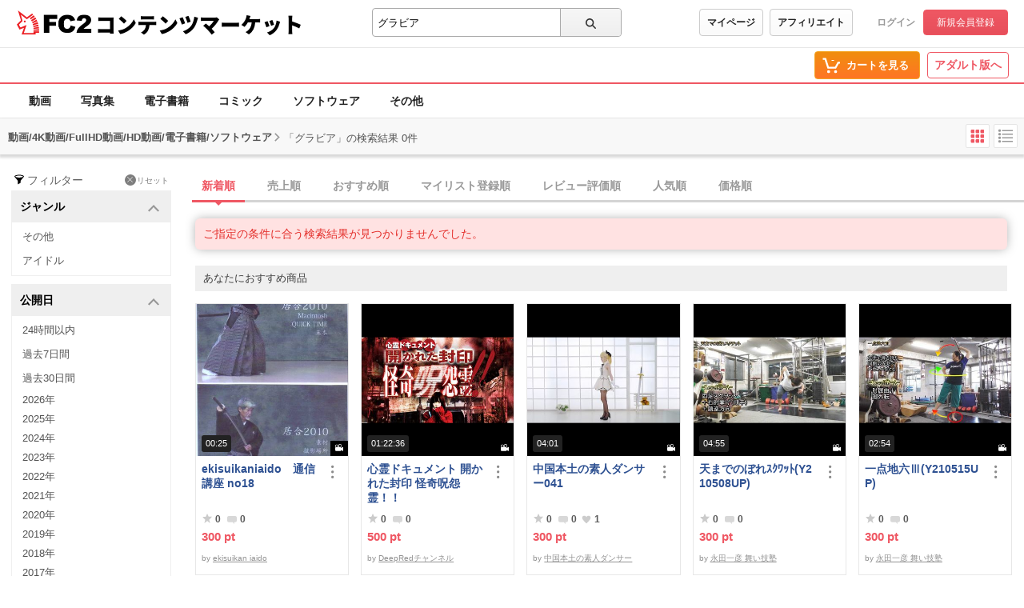

--- FILE ---
content_type: text/html;charset=UTF-8
request_url: https://contents.fc2.com/search/?q=%E3%82%B0%E3%83%A9%E3%83%93%E3%82%A2&sort=date&order=desc&fp=3000&tp=99999&type%5B1%5D=1&type%5B2%5D=23&type%5B3%5D=3&type%5B5%5D=22&type%5B6%5D=5&type%5B7%5D=24
body_size: 20467
content:
<!DOCTYPE html><html lang="ja"><head><meta charset="utf-8"><title>グラビア - 検索結果 - 一般 | FC2コンテンツマーケット</title><meta name="description" content="グラビア - 検索結果 - 高画質動画から独占配信の電子書籍、珠玉のコミックまで、FC2コンテンツマーケットが誇る高品質なコンテンツを厳選してご紹介。最高の視聴・読書体験で、あなたの欲望を満たす究極の一作を発見してください。"><meta name="viewport" content="width=device-width, initial-scale=1.0"><meta name="format-detection" content="telephone=no"><meta name="google-site-verification" content="mKS09ZlD1dbuD2_ED_vSK3OLOeiLKqh4_b1zvF3-qxw"><meta name="viewport" content="width=device-width, initial-scale=1.0">
<meta name="format-detection" content="telephone=no">

<meta name="google-site-verification" content="mKS09ZlD1dbuD2_ED_vSK3OLOeiLKqh4_b1zvF3-qxw"><meta name="referrer" content="always"><meta http-equiv="x-pjax-version" content="d41d8cd98f00b204e9800998ecf8427e"><link rel="shortcut icon" type="image/ico" href="https://static.fc2.com/share/image/favicon.ico"><link rel="stylesheet" type="text/css" href="https://static.fc2.com/share/fc2parts/css/share.css"><link rel="stylesheet" type="text/css" href="/contents_source/css/normalize.min.css?140131"><link rel="stylesheet" type="text/css" href="/contents_source/css/common.min.css?190318"><link rel="stylesheet" type="text/css" href="https://static.fc2.com/contents/css/u/sales/ui/x793TLu6c82PK-zw7MvO-l6Y7srsLsA.css?150115"><!--[if lt IE 9]><link rel="stylesheet" type="text/css" href="/contents_source/css/for_ie_common.min.css?140131"><![endif]--><!--[if lte IE 8]><script src="/contents_source/js/lib/html5shiv_js/html5shiv.js"></script><script src="//css3-mediaqueries-js.googlecode.com/svn/trunk/css3-mediaqueries.js"></script><![endif]--><script type="text/javascript" src="https://static.fc2.com/contents/js/jQuery.1.7.1.js"></script><script type="text/javascript" src="https://static.fc2.com/contents/js/lib/underscore_js/underscore.js?140131"></script><script type="text/javascript" src="https://static.fc2.com/contents/js/lib/underscoe_string_js/underscore.string.min.js"></script><script>_.mixin(s.exports());</script><script>var locale_texts = {"lang_mode": "ja","申し訳ございません。この機種は動画再生に対応していません。": "申し訳ございません。この機種は動画再生に対応していません。","閉じる": "閉じる","フォローする": "フォローする","フォロー中": "フォロー中","購読中": "購読中","購読する": "購読する","フォローデータが取得できませんでした": "フォローデータが取得できませんでした","アンフォローに失敗しました。": "アンフォローに失敗しました。","フォローに失敗しました。": "フォローに失敗しました。","メルマガ解除に失敗しました。": "メルマガ解除に失敗しました。","メルマガ登録に失敗しました。": "メルマガ登録に失敗しました。",}</script><script type="text/javascript" src="/contents_source/js/u/plg/3b_mnNpx4emnfuuwuyuw.js" async></script><script type="text/javascript">window.FC2ContentsObject=window.FC2ContentsObject||[];window.FC2ContentsObject.push(['ae', '901b59e171556460aa2923a132184882']);window.FC2ContentsObject.push(['T3Wn117671_1', '購入済み']);</script></head><body aria-label="tile" aria-busy="false"><script>
    
    dataLayer = [];
</script>

<link rel="stylesheet" href="https://static.fc2.com/contents/css/u/c/x793TLu6c82PK-oy4cmXlfzb9-TLy53Z3Z3YA.css" integrity="sha384-Ece7TUvbuJ1tpjBA9h5K//rmtDlpp73BaA1Nvvr/ep2b7AREy5HGUOZIxaxXVT1s" crossorigin="anonymous" /><link rel="stylesheet" href="https://static.fc2.com/contents/css/layout/x793TLu6c82PK-m37_mXldjdhdg.css" integrity="sha384-EIPdRNHLIWVuw5thIsjNdavjmMXkJS3EupC40rSuZONEj+j0pwqFD3+mNuEJZ7Of" crossorigin="anonymous" /><link rel="stylesheet" type="text/css" href="https://static.fc2.com/contents/css/u/c/item/x793TLu6c82PK-j37du-ddjdlds.css"><div class="z9KsZnYS Em4y3dZa" data-menu-name="main-header" data-nav-name="header"><header class="m-hder-1000"><section><div class="m-hder-1000_inBoxL"><h1><a href="https://fc2.com/ja/" class="fc2logo"><img src="https://static.fc2.com/contents/images/header/main_logo_new.png" alt="FC2"></a><a href="/" data-pjx="pjx-front-container"  class="svc_nam">コンテンツマーケット</a></h1></div><div class="m-hder-1000_inBoxM"><form action="//contents.fc2.com/search/"data-form="search"data-adult="//contents.fc2.com/search/"method="get" class="c-input-searchbox-104"><div class="c-input-searchbox-104_input"><input name="q" type="search" placeholder="商品を検索" value="グラビア" aria-expanded="false" data-suggest-id="mui_1768696435622017" autocomplete="off"></div><div class="c-input-searchbox-104_btn"><button class="c-btn-205"><?xml version="1.0" encoding="UTF-8" standalone="no"?><svg version="1.1" xmlns="http://www.w3.org/2000/svg" xmlns:xlink="http://www.w3.org/1999/xlink"><path d="M2.603,6.289 C2.603,4.276 4.206,2.638 6.177,2.638 C8.147,2.638 9.75,4.276 9.75,6.289 C9.75,8.302 8.147,9.94 6.177,9.94 C4.206,9.94 2.603,8.302 2.603,6.289 M13.766,12.602 L10.472,9.237 C11.028,8.393 11.353,7.379 11.353,6.289 C11.353,3.372 9.031,1 6.177,1 C3.322,1 1,3.372 1,6.289 C1,9.206 3.322,11.578 6.177,11.578 C7.386,11.578 8.498,11.149 9.379,10.436 L12.632,13.76 C12.789,13.92 12.994,14 13.199,14 C13.404,14 13.609,13.92 13.766,13.76 C14.079,13.44 14.079,12.922 13.766,12.602"></path></svg>
</button></div><div class="c-input-searchbox-104_suggest" id="mui_1768696435622017" data-suggest-api="/api/v4/rs/header/keyword_suggests" aria-hidden="true" aria-busy="true"></div></form></div><div class="m-hder-1000_inBoxR"><section class="m-hder-1000_inBoxArea"><span><a href="/consumer/" class="c-btn-201" data-counter="cref_click" data-counter-id="header-button-005_consumer">マイページ</a><a href="/affiliate/sales/report" class="c-btn-201" data-counter="cref_click" data-counter-id="header-button-005_aff">アフィリエイト</a></span><div class="c-account-110"><span><a href="/lk/services/id/login" data-counter="cref_click" data-counter-id="header-user-001_login">ログイン</a><a href="/lk/services/id/signup" class="c-btn-206" data-counter="cref_click" data-counter-id="header-user-001_signup">新規会員登録</a></span></div></section></div></section></header><nav class="m-globalMenu-1100"><ul class="m-globalMenu-1100_navA"></ul><div class="m-globalMenu-1000_RArea"><ul><li><a href="/cart.php" class="c-btn-203" data-counter="cref_click" data-counter-id="header-button-001_cart"><span data-label="cart-count">-</span><?xml version="1.0" encoding="UTF-8" standalone="no"?><svg version="1.1" xmlns="http://www.w3.org/2000/svg" xmlns:xlink="http://www.w3.org/1999/xlink"><ellipse cx="9.78007079" cy="21.5473592" rx="1.89244965" ry="1.85795568"></ellipse><ellipse cx="18.4704956" cy="21.5473592" rx="1.89244965" ry="1.85795568"></ellipse><polygon fill-rule="nonzero" points="8.34345748 17.6978694 19.087856 17.6978694 22.5261855 11.4196792 23.8784373 11.4196792 23.8784373 9.13670101 21.152475 9.13670101 17.7141455 15.4148911 10.0342184 15.4148911 6.57373905 4.57074456 2.5562525 4.57074456 2.5562525 6.85372278 4.88297812 6.85372278"></polygon></svg>
<b>カートを見る</b><div class="pointback-cart-alert" data-message="cart-alert" aria-hidden="true"></div></a></li></ul><span><a href="//adult.contents.fc2.com/" class="c-btn-207" data-counter="cref_click" data-counter-id="header-button-004_adult">アダルト版へ</a></span></div></nav><nav class="m-globalMenu-1000"><ul class="m-globalMenu-1000_navA" data-sub-index-links><li><a href="/sub_top.php?m=video" data-type="video" data-pjx="pjx-front-container" data-counter="cref_click" data-counter-id="header-006_video">動画</a></li><li><a href="/sub_top.php?m=image" data-type="image" data-pjx="pjx-front-container" data-counter="cref_click" data-counter-id="header-006_image">写真集</a></li><li><a href="/sub_top.php?m=ebook" data-type="ebook" data-pjx="pjx-front-container" data-counter="cref_click" data-counter-id="header-006_ebook">電子書籍</a></li><li><a href="/sub_top.php?m=dojin_comic" data-type="dojin_comic" data-pjx="pjx-front-container" data-counter="cref_click" data-counter-id="header-006_comic">コミック</a></li><li><a href="/sub_top.php?m=software" data-type="software" data-pjx="pjx-front-container" data-counter="cref_click" data-counter-id="header-006_software">ソフトウェア</a></li><li><a href="/sub_top.php?m=etc" data-type="etc" data-pjx="pjx-front-container" data-counter="cref_click" data-counter-id="header-006_other">その他</a></li></ul><section class="m-globalMenu-1100_bells"></section></nav></div><link rel="stylesheet" type="text/css" href="https://static.fc2.com/contents/css/u/search/x793TLu6c82PK-zy4eWPRdldrdk.css?t=12.12"><link rel="stylesheet" type="text/css" href="https://static.fc2.com/contents/css/u/search/list/x793TLu6c82PK-zy4eWPRf2aefS7K7C7A.css?t=9.5"><script type="text/javascript" src="/contents_source/js/u/search/55cPLHouwu0ux.js" defer></script><link rel="stylesheet" type="text/css" href="/css/x793TLu6c82PK-w1YfFuzfhyfc2e7K7K7A.css?t=1904"><section class="wp_loadingArea"><div class="wp_loadingArea_bar"></div></section>
<section class="e5FD7vsC" data-feed-name="pjax-result"><div id="pjx-container" data-pjx-container><div class="search_header"><span>動画/4K動画/FullHD動画/HD動画/電子書籍/ソフトウェア</span><?xml version="1.0" encoding="UTF-8" standalone="no"?><svg viewBox="0 0 16 16" version="1.1" xmlns="http://www.w3.org/2000/svg" xmlns:xlink="http://www.w3.org/1999/xlink" class="Icon_Arrow"><polygon points="13.4794012 11.7187747 15 10.3225179 8.06355319 3 1 10.1673549 2.45975232 11.6271072 8 5.98305782"></polygon></svg>
<p>「グラビア」の検索結果 0件</p><div class="search_changeStBtn"><button data-button-name="style-change" data-style="tile" aria-selected="true"><?xml version="1.0" encoding="UTF-8" standalone="no"?><svg viewBox="0 0 22 22" version="1.1" xmlns="http://www.w3.org/2000/svg" xmlns:xlink="http://www.w3.org/1999/xlink"><rect x="2.5999999" y="3" width="4.5" height="4.5" rx="1"></rect><rect x="2.5999999" y="9" width="4.5" height="4.5" rx="1"></rect><rect x="2.5999999" y="15" width="4.5" height="4.5" rx="1"></rect><rect x="8.5999999" y="3" width="4.5" height="4.5" rx="1"></rect><rect x="8.5999999" y="9" width="4.5" height="4.5" rx="1"></rect><rect x="8.5999999" y="15" width="4.5" height="4.5" rx="1"></rect><rect x="14.5999999" y="3" width="4.5" height="4.5" rx="1"></rect><rect x="14.5999999" y="9" width="4.5" height="4.5" rx="1"></rect><rect x="14.5999999" y="15" width="4.5" height="4.5" rx="1"></rect></svg>
</button><button data-button-name="style-change" data-style="list" aria-selected="false"><?xml version="1.0" encoding="UTF-8" standalone="no"?><svg viewBox="0 0 22 22" version="1.1" xmlns="http://www.w3.org/2000/svg" xmlns:xlink="http://www.w3.org/1999/xlink"><rect x="2" y="2.75" width="3" height="3" rx="1"></rect><rect x="6.5" y="3.5" width="13.5" height="1.5"></rect><rect x="6.5" y="8" width="13.5" height="1.5"></rect><rect x="6.5" y="12.5" width="13.5" height="1.5"></rect><rect x="6.5" y="17" width="13.5" height="1.5"></rect><rect x="2" y="7.25" width="3" height="3" rx="1"></rect><rect x="2" y="11.75" width="3" height="3" rx="1"></rect><rect x="2" y="16.25" width="3" height="3" rx="1"></rect></svg>
</button></div></div> <div class="search_wp"><div class="search_haw"><form action="/search/" method="get" data-form-name="search"><div class="search_filterReset"><?xml version="1.0" encoding="UTF-8" standalone="no"?><svg viewBox="0 0 40 40" version="1.1" xmlns="http://www.w3.org/2000/svg" xmlns:xlink="http://www.w3.org/1999/xlink"><path d="M20,15.9 C13.953,15.9 10.645,14.207 10.2,13.45 C10.216,13.423 10.243,13.394 10.266,13.364 C10.888,12.574 14.165,11 20,11 C25.835,11 29.112,12.574 29.734,13.364 C29.757,13.394 29.784,13.423 29.8,13.45 C29.355,14.207 26.047,15.9 20,15.9 M32,13.413 C31.874,10.968 26.555,9 20,9 C13.445,9 8.126,10.968 8,13.413 L8,13.421 L10.184,16.088 L16.504,23.806 L16.504,32.138 C16.504,32.523 16.919,32.763 17.252,32.572 L23.252,29.144 C23.408,29.055 23.504,28.889 23.504,28.71 L23.504,23.806 L29.83,16.081 C29.83,16.081 32,13.419 32,13.413"></path></svg>
<span>フィルター</span><a href="/search/"><span><?xml version="1.0" encoding="UTF-8" standalone="no"?><svg viewBox="0 0 35 35" version="1.1" xmlns="http://www.w3.org/2000/svg" xmlns:xlink="http://www.w3.org/1999/xlink"><path d="M12.1066017,10.6923882 L1.5,0.0857864376 L0.0857864376,1.5 L10.6923882,12.1066017 L0.0857864376,22.7132034 L1.5,24.127417 L12.1066017,13.5208153 L22.7132034,24.127417 L24.127417,22.7132034 L13.5208153,12.1066017 L24.127417,1.5 L22.7132034,0.0857864376 L12.1066017,10.6923882 Z" ></path></svg>
</span>リセット</a></div><section class="search_inbox" aria-expanded="true" id="mui_1768696435502824p"><h3 data-tab-name="search_genre" aria-controls="mui_1768696435502824" data-expand-target="mui_1768696435502824p" role="button">ジャンル<?xml version="1.0" encoding="UTF-8" standalone="no"?><svg viewBox="0 0 16 16" version="1.1" xmlns="http://www.w3.org/2000/svg" xmlns:xlink="http://www.w3.org/1999/xlink" class="Icon_Arrow"><polygon points="13.4794012 11.7187747 15 10.3225179 8.06355319 3 1 10.1673549 2.45975232 11.6271072 8 5.98305782"></polygon></svg>
</h3><ul id="mui_1768696435502824"><li><a href="/search/?q=%E3%82%B0%E3%83%A9%E3%83%93%E3%82%A2&sort=date&order=desc&fp=3000&tp=99999&type%5B1%5D=1&type%5B2%5D=23&type%5B3%5D=3&type%5B5%5D=22&type%5B6%5D=5&type%5B7%5D=24&genre%5B1%5D=1" data-pjx="pjx-container" aria-selected="false" data-counter="cref_click" data-counter-id="116045-genre"><?xml version="1.0" encoding="UTF-8" standalone="no"?><svg viewBox="0 0 16 16" version="1.1" xmlns="http://www.w3.org/2000/svg" xlink="http://www.w3.org/1999/xlink"><polygon points="3.06066017 4.76009455 0.939339828 6.88141489 6.84332411 12.7853992 15.4945529 5.12288227 13.5054471 2.87711773 6.96799664 8.66743102"></polygon></svg>
その他</a></li><li><a href="/search/?q=%E3%82%B0%E3%83%A9%E3%83%93%E3%82%A2&sort=date&order=desc&fp=3000&tp=99999&type%5B1%5D=1&type%5B2%5D=23&type%5B3%5D=3&type%5B5%5D=22&type%5B6%5D=5&type%5B7%5D=24&genre%5B1%5D=5" data-pjx="pjx-container" aria-selected="false" data-counter="cref_click" data-counter-id="116045-genre"><?xml version="1.0" encoding="UTF-8" standalone="no"?><svg viewBox="0 0 16 16" version="1.1" xmlns="http://www.w3.org/2000/svg" xlink="http://www.w3.org/1999/xlink"><polygon points="3.06066017 4.76009455 0.939339828 6.88141489 6.84332411 12.7853992 15.4945529 5.12288227 13.5054471 2.87711773 6.96799664 8.66743102"></polygon></svg>
アイドル</a></li></ul><div aria-selected="false"><span>未選択</span><span><span></span><a href="/search/?q=%E3%82%B0%E3%83%A9%E3%83%93%E3%82%A2&sort=date&order=desc&fp=3000&tp=99999&type%5B1%5D=1&type%5B2%5D=23&type%5B3%5D=3&type%5B5%5D=22&type%5B6%5D=5&type%5B7%5D=24" data-pjx="pjx-container"><?xml version="1.0" encoding="UTF-8" standalone="no"?><svg viewBox="0 0 35 35" version="1.1" xmlns="http://www.w3.org/2000/svg" xmlns:xlink="http://www.w3.org/1999/xlink"><path d="M12.1066017,10.6923882 L1.5,0.0857864376 L0.0857864376,1.5 L10.6923882,12.1066017 L0.0857864376,22.7132034 L1.5,24.127417 L12.1066017,13.5208153 L22.7132034,24.127417 L24.127417,22.7132034 L13.5208153,12.1066017 L24.127417,1.5 L22.7132034,0.0857864376 L12.1066017,10.6923882 Z" ></path></svg>
</a></span></div></section><section class="search_inbox" aria-expanded="true" id="mui_17686964358275525p"><h3 data-tab-name="search_published_at" aria-controls="mui_17686964358275525" data-expand-target="mui_17686964358275525p" role="button">公開日<?xml version="1.0" encoding="UTF-8" standalone="no"?><svg viewBox="0 0 16 16" version="1.1" xmlns="http://www.w3.org/2000/svg" xmlns:xlink="http://www.w3.org/1999/xlink" class="Icon_Arrow"><polygon points="13.4794012 11.7187747 15 10.3225179 8.06355319 3 1 10.1673549 2.45975232 11.6271072 8 5.98305782"></polygon></svg>
</h3><ul id="mui_17686964358275525"><li><a href="/search/?q=%E3%82%B0%E3%83%A9%E3%83%93%E3%82%A2&sort=date&order=desc&fp=3000&tp=99999&type%5B1%5D=1&type%5B2%5D=23&type%5B3%5D=3&type%5B5%5D=22&type%5B6%5D=5&type%5B7%5D=24&published=today" data-pjx="pjx-container" aria-selected="false" data-counter="cref_click" data-counter-id="116045-published_at"><?xml version="1.0" encoding="UTF-8" standalone="no"?><svg viewBox="0 0 16 16" version="1.1" xmlns="http://www.w3.org/2000/svg" xlink="http://www.w3.org/1999/xlink"><polygon points="3.06066017 4.76009455 0.939339828 6.88141489 6.84332411 12.7853992 15.4945529 5.12288227 13.5054471 2.87711773 6.96799664 8.66743102"></polygon></svg>
24時間以内</a></li><li><a href="/search/?q=%E3%82%B0%E3%83%A9%E3%83%93%E3%82%A2&sort=date&order=desc&fp=3000&tp=99999&type%5B1%5D=1&type%5B2%5D=23&type%5B3%5D=3&type%5B5%5D=22&type%5B6%5D=5&type%5B7%5D=24&published=week" data-pjx="pjx-container" aria-selected="false" data-counter="cref_click" data-counter-id="116045-published_at"><?xml version="1.0" encoding="UTF-8" standalone="no"?><svg viewBox="0 0 16 16" version="1.1" xmlns="http://www.w3.org/2000/svg" xlink="http://www.w3.org/1999/xlink"><polygon points="3.06066017 4.76009455 0.939339828 6.88141489 6.84332411 12.7853992 15.4945529 5.12288227 13.5054471 2.87711773 6.96799664 8.66743102"></polygon></svg>
過去7日間</a></li><li><a href="/search/?q=%E3%82%B0%E3%83%A9%E3%83%93%E3%82%A2&sort=date&order=desc&fp=3000&tp=99999&type%5B1%5D=1&type%5B2%5D=23&type%5B3%5D=3&type%5B5%5D=22&type%5B6%5D=5&type%5B7%5D=24&published=month" data-pjx="pjx-container" aria-selected="false" data-counter="cref_click" data-counter-id="116045-published_at"><?xml version="1.0" encoding="UTF-8" standalone="no"?><svg viewBox="0 0 16 16" version="1.1" xmlns="http://www.w3.org/2000/svg" xlink="http://www.w3.org/1999/xlink"><polygon points="3.06066017 4.76009455 0.939339828 6.88141489 6.84332411 12.7853992 15.4945529 5.12288227 13.5054471 2.87711773 6.96799664 8.66743102"></polygon></svg>
過去30日間</a></li><li class="past-year"><a href="/search/?q=%E3%82%B0%E3%83%A9%E3%83%93%E3%82%A2&sort=date&order=desc&fp=3000&tp=99999&type%5B1%5D=1&type%5B2%5D=23&type%5B3%5D=3&type%5B5%5D=22&type%5B6%5D=5&type%5B7%5D=24&published=2026" data-pjx="pjx-container" aria-selected="false" data-counter="cref_click" data-counter-id="116045-published_at"><?xml version="1.0" encoding="UTF-8" standalone="no"?><svg viewBox="0 0 16 16" version="1.1" xmlns="http://www.w3.org/2000/svg" xlink="http://www.w3.org/1999/xlink"><polygon points="3.06066017 4.76009455 0.939339828 6.88141489 6.84332411 12.7853992 15.4945529 5.12288227 13.5054471 2.87711773 6.96799664 8.66743102"></polygon></svg>
2026年</a></li><li class="past-year"><a href="/search/?q=%E3%82%B0%E3%83%A9%E3%83%93%E3%82%A2&sort=date&order=desc&fp=3000&tp=99999&type%5B1%5D=1&type%5B2%5D=23&type%5B3%5D=3&type%5B5%5D=22&type%5B6%5D=5&type%5B7%5D=24&published=2025" data-pjx="pjx-container" aria-selected="false" data-counter="cref_click" data-counter-id="116045-published_at"><?xml version="1.0" encoding="UTF-8" standalone="no"?><svg viewBox="0 0 16 16" version="1.1" xmlns="http://www.w3.org/2000/svg" xlink="http://www.w3.org/1999/xlink"><polygon points="3.06066017 4.76009455 0.939339828 6.88141489 6.84332411 12.7853992 15.4945529 5.12288227 13.5054471 2.87711773 6.96799664 8.66743102"></polygon></svg>
2025年</a></li><li class="past-year"><a href="/search/?q=%E3%82%B0%E3%83%A9%E3%83%93%E3%82%A2&sort=date&order=desc&fp=3000&tp=99999&type%5B1%5D=1&type%5B2%5D=23&type%5B3%5D=3&type%5B5%5D=22&type%5B6%5D=5&type%5B7%5D=24&published=2024" data-pjx="pjx-container" aria-selected="false" data-counter="cref_click" data-counter-id="116045-published_at"><?xml version="1.0" encoding="UTF-8" standalone="no"?><svg viewBox="0 0 16 16" version="1.1" xmlns="http://www.w3.org/2000/svg" xlink="http://www.w3.org/1999/xlink"><polygon points="3.06066017 4.76009455 0.939339828 6.88141489 6.84332411 12.7853992 15.4945529 5.12288227 13.5054471 2.87711773 6.96799664 8.66743102"></polygon></svg>
2024年</a></li><li class="past-year"><a href="/search/?q=%E3%82%B0%E3%83%A9%E3%83%93%E3%82%A2&sort=date&order=desc&fp=3000&tp=99999&type%5B1%5D=1&type%5B2%5D=23&type%5B3%5D=3&type%5B5%5D=22&type%5B6%5D=5&type%5B7%5D=24&published=2023" data-pjx="pjx-container" aria-selected="false" data-counter="cref_click" data-counter-id="116045-published_at"><?xml version="1.0" encoding="UTF-8" standalone="no"?><svg viewBox="0 0 16 16" version="1.1" xmlns="http://www.w3.org/2000/svg" xlink="http://www.w3.org/1999/xlink"><polygon points="3.06066017 4.76009455 0.939339828 6.88141489 6.84332411 12.7853992 15.4945529 5.12288227 13.5054471 2.87711773 6.96799664 8.66743102"></polygon></svg>
2023年</a></li><li class="past-year"><a href="/search/?q=%E3%82%B0%E3%83%A9%E3%83%93%E3%82%A2&sort=date&order=desc&fp=3000&tp=99999&type%5B1%5D=1&type%5B2%5D=23&type%5B3%5D=3&type%5B5%5D=22&type%5B6%5D=5&type%5B7%5D=24&published=2022" data-pjx="pjx-container" aria-selected="false" data-counter="cref_click" data-counter-id="116045-published_at"><?xml version="1.0" encoding="UTF-8" standalone="no"?><svg viewBox="0 0 16 16" version="1.1" xmlns="http://www.w3.org/2000/svg" xlink="http://www.w3.org/1999/xlink"><polygon points="3.06066017 4.76009455 0.939339828 6.88141489 6.84332411 12.7853992 15.4945529 5.12288227 13.5054471 2.87711773 6.96799664 8.66743102"></polygon></svg>
2022年</a></li><li class="past-year"><a href="/search/?q=%E3%82%B0%E3%83%A9%E3%83%93%E3%82%A2&sort=date&order=desc&fp=3000&tp=99999&type%5B1%5D=1&type%5B2%5D=23&type%5B3%5D=3&type%5B5%5D=22&type%5B6%5D=5&type%5B7%5D=24&published=2021" data-pjx="pjx-container" aria-selected="false" data-counter="cref_click" data-counter-id="116045-published_at"><?xml version="1.0" encoding="UTF-8" standalone="no"?><svg viewBox="0 0 16 16" version="1.1" xmlns="http://www.w3.org/2000/svg" xlink="http://www.w3.org/1999/xlink"><polygon points="3.06066017 4.76009455 0.939339828 6.88141489 6.84332411 12.7853992 15.4945529 5.12288227 13.5054471 2.87711773 6.96799664 8.66743102"></polygon></svg>
2021年</a></li><li class="past-year"><a href="/search/?q=%E3%82%B0%E3%83%A9%E3%83%93%E3%82%A2&sort=date&order=desc&fp=3000&tp=99999&type%5B1%5D=1&type%5B2%5D=23&type%5B3%5D=3&type%5B5%5D=22&type%5B6%5D=5&type%5B7%5D=24&published=2020" data-pjx="pjx-container" aria-selected="false" data-counter="cref_click" data-counter-id="116045-published_at"><?xml version="1.0" encoding="UTF-8" standalone="no"?><svg viewBox="0 0 16 16" version="1.1" xmlns="http://www.w3.org/2000/svg" xlink="http://www.w3.org/1999/xlink"><polygon points="3.06066017 4.76009455 0.939339828 6.88141489 6.84332411 12.7853992 15.4945529 5.12288227 13.5054471 2.87711773 6.96799664 8.66743102"></polygon></svg>
2020年</a></li><li class="past-year"><a href="/search/?q=%E3%82%B0%E3%83%A9%E3%83%93%E3%82%A2&sort=date&order=desc&fp=3000&tp=99999&type%5B1%5D=1&type%5B2%5D=23&type%5B3%5D=3&type%5B5%5D=22&type%5B6%5D=5&type%5B7%5D=24&published=2019" data-pjx="pjx-container" aria-selected="false" data-counter="cref_click" data-counter-id="116045-published_at"><?xml version="1.0" encoding="UTF-8" standalone="no"?><svg viewBox="0 0 16 16" version="1.1" xmlns="http://www.w3.org/2000/svg" xlink="http://www.w3.org/1999/xlink"><polygon points="3.06066017 4.76009455 0.939339828 6.88141489 6.84332411 12.7853992 15.4945529 5.12288227 13.5054471 2.87711773 6.96799664 8.66743102"></polygon></svg>
2019年</a></li><li class="past-year"><a href="/search/?q=%E3%82%B0%E3%83%A9%E3%83%93%E3%82%A2&sort=date&order=desc&fp=3000&tp=99999&type%5B1%5D=1&type%5B2%5D=23&type%5B3%5D=3&type%5B5%5D=22&type%5B6%5D=5&type%5B7%5D=24&published=2018" data-pjx="pjx-container" aria-selected="false" data-counter="cref_click" data-counter-id="116045-published_at"><?xml version="1.0" encoding="UTF-8" standalone="no"?><svg viewBox="0 0 16 16" version="1.1" xmlns="http://www.w3.org/2000/svg" xlink="http://www.w3.org/1999/xlink"><polygon points="3.06066017 4.76009455 0.939339828 6.88141489 6.84332411 12.7853992 15.4945529 5.12288227 13.5054471 2.87711773 6.96799664 8.66743102"></polygon></svg>
2018年</a></li><li class="past-year"><a href="/search/?q=%E3%82%B0%E3%83%A9%E3%83%93%E3%82%A2&sort=date&order=desc&fp=3000&tp=99999&type%5B1%5D=1&type%5B2%5D=23&type%5B3%5D=3&type%5B5%5D=22&type%5B6%5D=5&type%5B7%5D=24&published=2017" data-pjx="pjx-container" aria-selected="false" data-counter="cref_click" data-counter-id="116045-published_at"><?xml version="1.0" encoding="UTF-8" standalone="no"?><svg viewBox="0 0 16 16" version="1.1" xmlns="http://www.w3.org/2000/svg" xlink="http://www.w3.org/1999/xlink"><polygon points="3.06066017 4.76009455 0.939339828 6.88141489 6.84332411 12.7853992 15.4945529 5.12288227 13.5054471 2.87711773 6.96799664 8.66743102"></polygon></svg>
2017年</a></li><li class="past-year"><a href="/search/?q=%E3%82%B0%E3%83%A9%E3%83%93%E3%82%A2&sort=date&order=desc&fp=3000&tp=99999&type%5B1%5D=1&type%5B2%5D=23&type%5B3%5D=3&type%5B5%5D=22&type%5B6%5D=5&type%5B7%5D=24&published=2016" data-pjx="pjx-container" aria-selected="false" data-counter="cref_click" data-counter-id="116045-published_at"><?xml version="1.0" encoding="UTF-8" standalone="no"?><svg viewBox="0 0 16 16" version="1.1" xmlns="http://www.w3.org/2000/svg" xlink="http://www.w3.org/1999/xlink"><polygon points="3.06066017 4.76009455 0.939339828 6.88141489 6.84332411 12.7853992 15.4945529 5.12288227 13.5054471 2.87711773 6.96799664 8.66743102"></polygon></svg>
2016年</a></li><li class="past-year"><a href="/search/?q=%E3%82%B0%E3%83%A9%E3%83%93%E3%82%A2&sort=date&order=desc&fp=3000&tp=99999&type%5B1%5D=1&type%5B2%5D=23&type%5B3%5D=3&type%5B5%5D=22&type%5B6%5D=5&type%5B7%5D=24&published=2015" data-pjx="pjx-container" aria-selected="false" data-counter="cref_click" data-counter-id="116045-published_at"><?xml version="1.0" encoding="UTF-8" standalone="no"?><svg viewBox="0 0 16 16" version="1.1" xmlns="http://www.w3.org/2000/svg" xlink="http://www.w3.org/1999/xlink"><polygon points="3.06066017 4.76009455 0.939339828 6.88141489 6.84332411 12.7853992 15.4945529 5.12288227 13.5054471 2.87711773 6.96799664 8.66743102"></polygon></svg>
2015年</a></li><li class="past-year"><a href="/search/?q=%E3%82%B0%E3%83%A9%E3%83%93%E3%82%A2&sort=date&order=desc&fp=3000&tp=99999&type%5B1%5D=1&type%5B2%5D=23&type%5B3%5D=3&type%5B5%5D=22&type%5B6%5D=5&type%5B7%5D=24&published=2014" data-pjx="pjx-container" aria-selected="false" data-counter="cref_click" data-counter-id="116045-published_at"><?xml version="1.0" encoding="UTF-8" standalone="no"?><svg viewBox="0 0 16 16" version="1.1" xmlns="http://www.w3.org/2000/svg" xlink="http://www.w3.org/1999/xlink"><polygon points="3.06066017 4.76009455 0.939339828 6.88141489 6.84332411 12.7853992 15.4945529 5.12288227 13.5054471 2.87711773 6.96799664 8.66743102"></polygon></svg>
2014年</a></li><li class="past-year"><a href="/search/?q=%E3%82%B0%E3%83%A9%E3%83%93%E3%82%A2&sort=date&order=desc&fp=3000&tp=99999&type%5B1%5D=1&type%5B2%5D=23&type%5B3%5D=3&type%5B5%5D=22&type%5B6%5D=5&type%5B7%5D=24&published=2013" data-pjx="pjx-container" aria-selected="false" data-counter="cref_click" data-counter-id="116045-published_at"><?xml version="1.0" encoding="UTF-8" standalone="no"?><svg viewBox="0 0 16 16" version="1.1" xmlns="http://www.w3.org/2000/svg" xlink="http://www.w3.org/1999/xlink"><polygon points="3.06066017 4.76009455 0.939339828 6.88141489 6.84332411 12.7853992 15.4945529 5.12288227 13.5054471 2.87711773 6.96799664 8.66743102"></polygon></svg>
2013年</a></li><li class="past-year"><a href="/search/?q=%E3%82%B0%E3%83%A9%E3%83%93%E3%82%A2&sort=date&order=desc&fp=3000&tp=99999&type%5B1%5D=1&type%5B2%5D=23&type%5B3%5D=3&type%5B5%5D=22&type%5B6%5D=5&type%5B7%5D=24&published=2012" data-pjx="pjx-container" aria-selected="false" data-counter="cref_click" data-counter-id="116045-published_at"><?xml version="1.0" encoding="UTF-8" standalone="no"?><svg viewBox="0 0 16 16" version="1.1" xmlns="http://www.w3.org/2000/svg" xlink="http://www.w3.org/1999/xlink"><polygon points="3.06066017 4.76009455 0.939339828 6.88141489 6.84332411 12.7853992 15.4945529 5.12288227 13.5054471 2.87711773 6.96799664 8.66743102"></polygon></svg>
2012年</a></li></ul><div aria-selected="false"><span>未選択</span><span><span></span><a href="/search/?q=%E3%82%B0%E3%83%A9%E3%83%93%E3%82%A2&sort=date&order=desc&fp=3000&tp=99999&type%5B1%5D=1&type%5B2%5D=23&type%5B3%5D=3&type%5B5%5D=22&type%5B6%5D=5&type%5B7%5D=24" data-pjx="pjx-container"><?xml version="1.0" encoding="UTF-8" standalone="no"?><svg viewBox="0 0 35 35" version="1.1" xmlns="http://www.w3.org/2000/svg" xmlns:xlink="http://www.w3.org/1999/xlink"><path d="M12.1066017,10.6923882 L1.5,0.0857864376 L0.0857864376,1.5 L10.6923882,12.1066017 L0.0857864376,22.7132034 L1.5,24.127417 L12.1066017,13.5208153 L22.7132034,24.127417 L24.127417,22.7132034 L13.5208153,12.1066017 L24.127417,1.5 L22.7132034,0.0857864376 L12.1066017,10.6923882 Z" ></path></svg>
</a></span></div></section><section class="search_inbox search_price" aria-expanded="true" id="mui_1768696435736126p"><h3 data-tab-name="search_price" aria-controls="mui_1768696435736126" data-expand-target="mui_1768696435736126p" role="button">価格帯<?xml version="1.0" encoding="UTF-8" standalone="no"?><svg viewBox="0 0 16 16" version="1.1" xmlns="http://www.w3.org/2000/svg" xmlns:xlink="http://www.w3.org/1999/xlink" class="Icon_Arrow"><polygon points="13.4794012 11.7187747 15 10.3225179 8.06355319 3 1 10.1673549 2.45975232 11.6271072 8 5.98305782"></polygon></svg>
</h3><ul id="mui_1768696435736126"><li><a href="/search/?q=%E3%82%B0%E3%83%A9%E3%83%93%E3%82%A2&sort=date&order=desc&fp=0&tp=500&type%5B1%5D=1&type%5B2%5D=23&type%5B3%5D=3&type%5B5%5D=22&type%5B6%5D=5&type%5B7%5D=24" data-pjx="pjx-container" aria-selected="false" data-counter="cref_click" data-counter-id="116045-price"><?xml version="1.0" encoding="UTF-8" standalone="no"?><svg viewBox="0 0 16 16" version="1.1" xmlns="http://www.w3.org/2000/svg" xlink="http://www.w3.org/1999/xlink"><polygon points="3.06066017 4.76009455 0.939339828 6.88141489 6.84332411 12.7853992 15.4945529 5.12288227 13.5054471 2.87711773 6.96799664 8.66743102"></polygon></svg>
0-500pt</a></li><li><a href="/search/?q=%E3%82%B0%E3%83%A9%E3%83%93%E3%82%A2&sort=date&order=desc&fp=500&tp=1000&type%5B1%5D=1&type%5B2%5D=23&type%5B3%5D=3&type%5B5%5D=22&type%5B6%5D=5&type%5B7%5D=24" data-pjx="pjx-container" aria-selected="false" data-counter="cref_click" data-counter-id="116045-price"><?xml version="1.0" encoding="UTF-8" standalone="no"?><svg viewBox="0 0 16 16" version="1.1" xmlns="http://www.w3.org/2000/svg" xlink="http://www.w3.org/1999/xlink"><polygon points="3.06066017 4.76009455 0.939339828 6.88141489 6.84332411 12.7853992 15.4945529 5.12288227 13.5054471 2.87711773 6.96799664 8.66743102"></polygon></svg>
500pt-1000pt</a></li><li><a href="/search/?q=%E3%82%B0%E3%83%A9%E3%83%93%E3%82%A2&sort=date&order=desc&fp=1000&tp=2000&type%5B1%5D=1&type%5B2%5D=23&type%5B3%5D=3&type%5B5%5D=22&type%5B6%5D=5&type%5B7%5D=24" data-pjx="pjx-container" aria-selected="false" data-counter="cref_click" data-counter-id="116045-price"><?xml version="1.0" encoding="UTF-8" standalone="no"?><svg viewBox="0 0 16 16" version="1.1" xmlns="http://www.w3.org/2000/svg" xlink="http://www.w3.org/1999/xlink"><polygon points="3.06066017 4.76009455 0.939339828 6.88141489 6.84332411 12.7853992 15.4945529 5.12288227 13.5054471 2.87711773 6.96799664 8.66743102"></polygon></svg>
1000pt-2000pt</a></li><li><a href="/search/?q=%E3%82%B0%E3%83%A9%E3%83%93%E3%82%A2&sort=date&order=desc&fp=2000&tp=3000&type%5B1%5D=1&type%5B2%5D=23&type%5B3%5D=3&type%5B5%5D=22&type%5B6%5D=5&type%5B7%5D=24" data-pjx="pjx-container" aria-selected="false" data-counter="cref_click" data-counter-id="116045-price"><?xml version="1.0" encoding="UTF-8" standalone="no"?><svg viewBox="0 0 16 16" version="1.1" xmlns="http://www.w3.org/2000/svg" xlink="http://www.w3.org/1999/xlink"><polygon points="3.06066017 4.76009455 0.939339828 6.88141489 6.84332411 12.7853992 15.4945529 5.12288227 13.5054471 2.87711773 6.96799664 8.66743102"></polygon></svg>
2000pt-3000pt</a></li><li><a href="/search/?q=%E3%82%B0%E3%83%A9%E3%83%93%E3%82%A2&sort=date&order=desc&type%5B1%5D=1&type%5B2%5D=23&type%5B3%5D=3&type%5B5%5D=22&type%5B6%5D=5&type%5B7%5D=24" data-pjx="pjx-container" aria-selected="true" data-counter="cref_click" data-counter-id="116045-price"><?xml version="1.0" encoding="UTF-8" standalone="no"?><svg viewBox="0 0 16 16" version="1.1" xmlns="http://www.w3.org/2000/svg" xlink="http://www.w3.org/1999/xlink"><polygon points="3.06066017 4.76009455 0.939339828 6.88141489 6.84332411 12.7853992 15.4945529 5.12288227 13.5054471 2.87711773 6.96799664 8.66743102"></polygon></svg>
3000pt-</a></li></ul><div aria-selected="true"><span>未選択</span><span><span>3000pt-</span><a href="/search/?q=%E3%82%B0%E3%83%A9%E3%83%93%E3%82%A2&sort=date&order=desc&type%5B1%5D=1&type%5B2%5D=23&type%5B3%5D=3&type%5B5%5D=22&type%5B6%5D=5&type%5B7%5D=24" data-pjx="pjx-container"><?xml version="1.0" encoding="UTF-8" standalone="no"?><svg viewBox="0 0 35 35" version="1.1" xmlns="http://www.w3.org/2000/svg" xmlns:xlink="http://www.w3.org/1999/xlink"><path d="M12.1066017,10.6923882 L1.5,0.0857864376 L0.0857864376,1.5 L10.6923882,12.1066017 L0.0857864376,22.7132034 L1.5,24.127417 L12.1066017,13.5208153 L22.7132034,24.127417 L24.127417,22.7132034 L13.5208153,12.1066017 L24.127417,1.5 L22.7132034,0.0857864376 L12.1066017,10.6923882 Z" ></path></svg>
</a></span></div></section><section class="search_inbox" aria-expanded="true" id="mui_17686964353195527p"><h3 role="button" data-tab-name="search_category" aria-controls="mui_17686964353195527" data-expand-target="mui_17686964353195527p">カテゴリ<?xml version="1.0" encoding="UTF-8" standalone="no"?><svg viewBox="0 0 16 16" version="1.1" xmlns="http://www.w3.org/2000/svg" xmlns:xlink="http://www.w3.org/1999/xlink" class="Icon_Arrow"><polygon points="13.4794012 11.7187747 15 10.3225179 8.06355319 3 1 10.1673549 2.45975232 11.6271072 8 5.98305782"></polygon></svg>
</h3><ul id="mui_17686964353195527"><li><a href="/search/?q=%E3%82%B0%E3%83%A9%E3%83%93%E3%82%A2&sort=date&order=desc&fp=3000&tp=99999&type%5B2%5D=23&type%5B3%5D=3&type%5B5%5D=22&type%5B6%5D=5&type%5B7%5D=24" data-pjx="pjx-container" aria-selected="true" data-counter="cref_click" data-counter-id="116045-category"><?xml version="1.0" encoding="UTF-8" standalone="no"?><svg viewBox="0 0 16 16" version="1.1" xmlns="http://www.w3.org/2000/svg" xlink="http://www.w3.org/1999/xlink"><polygon points="3.06066017 4.76009455 0.939339828 6.88141489 6.84332411 12.7853992 15.4945529 5.12288227 13.5054471 2.87711773 6.96799664 8.66743102"></polygon></svg>
動画</a></li><li><a href="/search/?q=%E3%82%B0%E3%83%A9%E3%83%93%E3%82%A2&sort=date&order=desc&fp=3000&tp=99999&type%5B1%5D=1&type%5B2%5D=23&type%5B3%5D=3&type%5B5%5D=22&type%5B6%5D=5&type%5B7%5D=24&type%5B8%5D=20" data-pjx="pjx-container" aria-selected="false" data-counter="cref_click" data-counter-id="116045-category"><?xml version="1.0" encoding="UTF-8" standalone="no"?><svg viewBox="0 0 16 16" version="1.1" xmlns="http://www.w3.org/2000/svg" xlink="http://www.w3.org/1999/xlink"><polygon points="3.06066017 4.76009455 0.939339828 6.88141489 6.84332411 12.7853992 15.4945529 5.12288227 13.5054471 2.87711773 6.96799664 8.66743102"></polygon></svg>
VR180動画</a></li><li><a href="/search/?q=%E3%82%B0%E3%83%A9%E3%83%93%E3%82%A2&sort=date&order=desc&fp=3000&tp=99999&type%5B1%5D=1&type%5B2%5D=23&type%5B3%5D=3&type%5B5%5D=22&type%5B6%5D=5&type%5B7%5D=24&type%5B8%5D=21" data-pjx="pjx-container" aria-selected="false" data-counter="cref_click" data-counter-id="116045-category"><?xml version="1.0" encoding="UTF-8" standalone="no"?><svg viewBox="0 0 16 16" version="1.1" xmlns="http://www.w3.org/2000/svg" xlink="http://www.w3.org/1999/xlink"><polygon points="3.06066017 4.76009455 0.939339828 6.88141489 6.84332411 12.7853992 15.4945529 5.12288227 13.5054471 2.87711773 6.96799664 8.66743102"></polygon></svg>
VR360動画</a></li><li><a href="/search/?q=%E3%82%B0%E3%83%A9%E3%83%93%E3%82%A2&sort=date&order=desc&fp=3000&tp=99999&type%5B1%5D=1&type%5B2%5D=23&type%5B3%5D=3&type%5B6%5D=5&type%5B7%5D=24" data-pjx="pjx-container" aria-selected="true" data-counter="cref_click" data-counter-id="116045-category"><?xml version="1.0" encoding="UTF-8" standalone="no"?><svg viewBox="0 0 16 16" version="1.1" xmlns="http://www.w3.org/2000/svg" xlink="http://www.w3.org/1999/xlink"><polygon points="3.06066017 4.76009455 0.939339828 6.88141489 6.84332411 12.7853992 15.4945529 5.12288227 13.5054471 2.87711773 6.96799664 8.66743102"></polygon></svg>
4K動画</a></li><li><a href="/search/?q=%E3%82%B0%E3%83%A9%E3%83%93%E3%82%A2&sort=date&order=desc&fp=3000&tp=99999&type%5B1%5D=1&type%5B3%5D=3&type%5B5%5D=22&type%5B6%5D=5&type%5B7%5D=24" data-pjx="pjx-container" aria-selected="true" data-counter="cref_click" data-counter-id="116045-category"><?xml version="1.0" encoding="UTF-8" standalone="no"?><svg viewBox="0 0 16 16" version="1.1" xmlns="http://www.w3.org/2000/svg" xlink="http://www.w3.org/1999/xlink"><polygon points="3.06066017 4.76009455 0.939339828 6.88141489 6.84332411 12.7853992 15.4945529 5.12288227 13.5054471 2.87711773 6.96799664 8.66743102"></polygon></svg>
FullHD動画</a></li><li><a href="/search/?q=%E3%82%B0%E3%83%A9%E3%83%93%E3%82%A2&sort=date&order=desc&fp=3000&tp=99999&type%5B1%5D=1&type%5B2%5D=23&type%5B3%5D=3&type%5B5%5D=22&type%5B6%5D=5" data-pjx="pjx-container" aria-selected="true" data-counter="cref_click" data-counter-id="116045-category"><?xml version="1.0" encoding="UTF-8" standalone="no"?><svg viewBox="0 0 16 16" version="1.1" xmlns="http://www.w3.org/2000/svg" xlink="http://www.w3.org/1999/xlink"><polygon points="3.06066017 4.76009455 0.939339828 6.88141489 6.84332411 12.7853992 15.4945529 5.12288227 13.5054471 2.87711773 6.96799664 8.66743102"></polygon></svg>
HD動画</a></li><li><a href="/search/?q=%E3%82%B0%E3%83%A9%E3%83%93%E3%82%A2&sort=date&order=desc&fp=3000&tp=99999&type%5B1%5D=1&type%5B2%5D=23&type%5B3%5D=3&type%5B5%5D=22&type%5B6%5D=5&type%5B7%5D=24&type%5B8%5D=2" data-pjx="pjx-container" aria-selected="false" data-counter="cref_click" data-counter-id="116045-category"><?xml version="1.0" encoding="UTF-8" standalone="no"?><svg viewBox="0 0 16 16" version="1.1" xmlns="http://www.w3.org/2000/svg" xlink="http://www.w3.org/1999/xlink"><polygon points="3.06066017 4.76009455 0.939339828 6.88141489 6.84332411 12.7853992 15.4945529 5.12288227 13.5054471 2.87711773 6.96799664 8.66743102"></polygon></svg>
写真集</a></li><li><a href="/search/?q=%E3%82%B0%E3%83%A9%E3%83%93%E3%82%A2&sort=date&order=desc&fp=3000&tp=99999&type%5B1%5D=1&type%5B2%5D=23&type%5B5%5D=22&type%5B6%5D=5&type%5B7%5D=24" data-pjx="pjx-container" aria-selected="true" data-counter="cref_click" data-counter-id="116045-category"><?xml version="1.0" encoding="UTF-8" standalone="no"?><svg viewBox="0 0 16 16" version="1.1" xmlns="http://www.w3.org/2000/svg" xlink="http://www.w3.org/1999/xlink"><polygon points="3.06066017 4.76009455 0.939339828 6.88141489 6.84332411 12.7853992 15.4945529 5.12288227 13.5054471 2.87711773 6.96799664 8.66743102"></polygon></svg>
電子書籍</a></li><li><a href="/search/?q=%E3%82%B0%E3%83%A9%E3%83%93%E3%82%A2&sort=date&order=desc&fp=3000&tp=99999&type%5B1%5D=1&type%5B2%5D=23&type%5B3%5D=3&type%5B5%5D=22&type%5B6%5D=5&type%5B7%5D=24&type%5B8%5D=4" data-pjx="pjx-container" aria-selected="false" data-counter="cref_click" data-counter-id="116045-category"><?xml version="1.0" encoding="UTF-8" standalone="no"?><svg viewBox="0 0 16 16" version="1.1" xmlns="http://www.w3.org/2000/svg" xlink="http://www.w3.org/1999/xlink"><polygon points="3.06066017 4.76009455 0.939339828 6.88141489 6.84332411 12.7853992 15.4945529 5.12288227 13.5054471 2.87711773 6.96799664 8.66743102"></polygon></svg>
コミック</a></li><li><a href="/search/?q=%E3%82%B0%E3%83%A9%E3%83%93%E3%82%A2&sort=date&order=desc&fp=3000&tp=99999&type%5B1%5D=1&type%5B2%5D=23&type%5B3%5D=3&type%5B5%5D=22&type%5B7%5D=24" data-pjx="pjx-container" aria-selected="true" data-counter="cref_click" data-counter-id="116045-category"><?xml version="1.0" encoding="UTF-8" standalone="no"?><svg viewBox="0 0 16 16" version="1.1" xmlns="http://www.w3.org/2000/svg" xlink="http://www.w3.org/1999/xlink"><polygon points="3.06066017 4.76009455 0.939339828 6.88141489 6.84332411 12.7853992 15.4945529 5.12288227 13.5054471 2.87711773 6.96799664 8.66743102"></polygon></svg>
ソフトウェア</a></li><li><a href="/search/?q=%E3%82%B0%E3%83%A9%E3%83%93%E3%82%A2&sort=date&order=desc&fp=3000&tp=99999&type%5B1%5D=1&type%5B2%5D=23&type%5B3%5D=3&type%5B5%5D=22&type%5B6%5D=5&type%5B7%5D=24&type%5B8%5D=6" data-pjx="pjx-container" aria-selected="false" data-counter="cref_click" data-counter-id="116045-category"><?xml version="1.0" encoding="UTF-8" standalone="no"?><svg viewBox="0 0 16 16" version="1.1" xmlns="http://www.w3.org/2000/svg" xlink="http://www.w3.org/1999/xlink"><polygon points="3.06066017 4.76009455 0.939339828 6.88141489 6.84332411 12.7853992 15.4945529 5.12288227 13.5054471 2.87711773 6.96799664 8.66743102"></polygon></svg>
その他</a></li></ul><div aria-selected="true"><span>未選択</span><span><span>動画 / 4K動画 / FullHD動画 / HD動画 / 電子書籍 / ソフトウェア</span><a href="/search/?q=%E3%82%B0%E3%83%A9%E3%83%93%E3%82%A2&sort=date&order=desc&fp=3000&tp=99999" data-pjx="pjx-container"><?xml version="1.0" encoding="UTF-8" standalone="no"?><svg viewBox="0 0 35 35" version="1.1" xmlns="http://www.w3.org/2000/svg" xmlns:xlink="http://www.w3.org/1999/xlink"><path d="M12.1066017,10.6923882 L1.5,0.0857864376 L0.0857864376,1.5 L10.6923882,12.1066017 L0.0857864376,22.7132034 L1.5,24.127417 L12.1066017,13.5208153 L22.7132034,24.127417 L24.127417,22.7132034 L13.5208153,12.1066017 L24.127417,1.5 L22.7132034,0.0857864376 L12.1066017,10.6923882 Z" ></path></svg>
</a></span></div></section><section class="search_inbox" aria-expanded="true" id="mui_17686964352602428p"><h3 data-tab-name="search_assess" aria-controls="mui_17686964352602428" data-expand-target="mui_17686964352602428p" role="button">レビュー評価<?xml version="1.0" encoding="UTF-8" standalone="no"?><svg viewBox="0 0 16 16" version="1.1" xmlns="http://www.w3.org/2000/svg" xmlns:xlink="http://www.w3.org/1999/xlink" class="Icon_Arrow"><polygon points="13.4794012 11.7187747 15 10.3225179 8.06355319 3 1 10.1673549 2.45975232 11.6271072 8 5.98305782"></polygon></svg>
</h3><ul id="mui_17686964352602428" class="search_inboxStar"><li><a href="/search/?q=%E3%82%B0%E3%83%A9%E3%83%93%E3%82%A2&sort=date&order=desc&fp=3000&tp=99999&type%5B1%5D=1&type%5B2%5D=23&type%5B3%5D=3&type%5B5%5D=22&type%5B6%5D=5&type%5B7%5D=24&assess=0" data-pjx="pjx-container" aria-selected="false" data-counter="cref_click" data-counter-id="116045-review"><p><span><?xml version="1.0" encoding="UTF-8" standalone="no"?><svg viewBox="0 0 16 16" version="1.1" xmlns="http://www.w3.org/2000/svg" xmlns:xlink="http://www.w3.org/1999/xlink"><polygon points="8.30550043 2 6.36507074 5.97192383 2 5.97192383 5.69537477 9.6672986 4.54890863 14.0378418 8.38435785 11.1999512 12.1287426 14.0378418 10.9375805 9.72387695 14.5977368 5.84692383 10.2188297 5.84692383"></polygon></svg>
<?xml version="1.0" encoding="UTF-8" standalone="no"?><svg viewBox="0 0 16 16" version="1.1" xmlns="http://www.w3.org/2000/svg" xmlns:xlink="http://www.w3.org/1999/xlink"><polygon points="8.30550043 2 6.36507074 5.97192383 2 5.97192383 5.69537477 9.6672986 4.54890863 14.0378418 8.38435785 11.1999512 12.1287426 14.0378418 10.9375805 9.72387695 14.5977368 5.84692383 10.2188297 5.84692383"></polygon></svg>
<?xml version="1.0" encoding="UTF-8" standalone="no"?><svg viewBox="0 0 16 16" version="1.1" xmlns="http://www.w3.org/2000/svg" xmlns:xlink="http://www.w3.org/1999/xlink"><polygon points="8.30550043 2 6.36507074 5.97192383 2 5.97192383 5.69537477 9.6672986 4.54890863 14.0378418 8.38435785 11.1999512 12.1287426 14.0378418 10.9375805 9.72387695 14.5977368 5.84692383 10.2188297 5.84692383"></polygon></svg>
<?xml version="1.0" encoding="UTF-8" standalone="no"?><svg viewBox="0 0 16 16" version="1.1" xmlns="http://www.w3.org/2000/svg" xmlns:xlink="http://www.w3.org/1999/xlink"><polygon points="8.30550043 2 6.36507074 5.97192383 2 5.97192383 5.69537477 9.6672986 4.54890863 14.0378418 8.38435785 11.1999512 12.1287426 14.0378418 10.9375805 9.72387695 14.5977368 5.84692383 10.2188297 5.84692383"></polygon></svg>
<?xml version="1.0" encoding="UTF-8" standalone="no"?><svg viewBox="0 0 16 16" version="1.1" xmlns="http://www.w3.org/2000/svg" xmlns:xlink="http://www.w3.org/1999/xlink"><polygon points="8.30550043 2 6.36507074 5.97192383 2 5.97192383 5.69537477 9.6672986 4.54890863 14.0378418 8.38435785 11.1999512 12.1287426 14.0378418 10.9375805 9.72387695 14.5977368 5.84692383 10.2188297 5.84692383"></polygon></svg>
</span></p><span><?xml version="1.0" encoding="UTF-8" standalone="no"?><svg viewBox="0 0 16 16" version="1.1" xmlns="http://www.w3.org/2000/svg" xlink="http://www.w3.org/1999/xlink"><polygon points="3.06066017 4.76009455 0.939339828 6.88141489 6.84332411 12.7853992 15.4945529 5.12288227 13.5054471 2.87711773 6.96799664 8.66743102"></polygon></svg>
評価なし</span></a></li><li><a href="/search/?q=%E3%82%B0%E3%83%A9%E3%83%93%E3%82%A2&sort=date&order=desc&fp=3000&tp=99999&type%5B1%5D=1&type%5B2%5D=23&type%5B3%5D=3&type%5B5%5D=22&type%5B6%5D=5&type%5B7%5D=24&assess=1" data-pjx="pjx-container" aria-selected="false" data-counter="cref_click" data-counter-id="116045-review"><p><span><?xml version="1.0" encoding="UTF-8" standalone="no"?><svg viewBox="0 0 16 16" version="1.1" xmlns="http://www.w3.org/2000/svg" xmlns:xlink="http://www.w3.org/1999/xlink"><polygon points="8.30550043 2 6.36507074 5.97192383 2 5.97192383 5.69537477 9.6672986 4.54890863 14.0378418 8.38435785 11.1999512 12.1287426 14.0378418 10.9375805 9.72387695 14.5977368 5.84692383 10.2188297 5.84692383"></polygon></svg>
<?xml version="1.0" encoding="UTF-8" standalone="no"?><svg viewBox="0 0 16 16" version="1.1" xmlns="http://www.w3.org/2000/svg" xmlns:xlink="http://www.w3.org/1999/xlink"><polygon points="8.30550043 2 6.36507074 5.97192383 2 5.97192383 5.69537477 9.6672986 4.54890863 14.0378418 8.38435785 11.1999512 12.1287426 14.0378418 10.9375805 9.72387695 14.5977368 5.84692383 10.2188297 5.84692383"></polygon></svg>
<?xml version="1.0" encoding="UTF-8" standalone="no"?><svg viewBox="0 0 16 16" version="1.1" xmlns="http://www.w3.org/2000/svg" xmlns:xlink="http://www.w3.org/1999/xlink"><polygon points="8.30550043 2 6.36507074 5.97192383 2 5.97192383 5.69537477 9.6672986 4.54890863 14.0378418 8.38435785 11.1999512 12.1287426 14.0378418 10.9375805 9.72387695 14.5977368 5.84692383 10.2188297 5.84692383"></polygon></svg>
<?xml version="1.0" encoding="UTF-8" standalone="no"?><svg viewBox="0 0 16 16" version="1.1" xmlns="http://www.w3.org/2000/svg" xmlns:xlink="http://www.w3.org/1999/xlink"><polygon points="8.30550043 2 6.36507074 5.97192383 2 5.97192383 5.69537477 9.6672986 4.54890863 14.0378418 8.38435785 11.1999512 12.1287426 14.0378418 10.9375805 9.72387695 14.5977368 5.84692383 10.2188297 5.84692383"></polygon></svg>
<?xml version="1.0" encoding="UTF-8" standalone="no"?><svg viewBox="0 0 16 16" version="1.1" xmlns="http://www.w3.org/2000/svg" xmlns:xlink="http://www.w3.org/1999/xlink"><polygon points="8.30550043 2 6.36507074 5.97192383 2 5.97192383 5.69537477 9.6672986 4.54890863 14.0378418 8.38435785 11.1999512 12.1287426 14.0378418 10.9375805 9.72387695 14.5977368 5.84692383 10.2188297 5.84692383"></polygon></svg>
</span></p><span><?xml version="1.0" encoding="UTF-8" standalone="no"?><svg viewBox="0 0 16 16" version="1.1" xmlns="http://www.w3.org/2000/svg" xlink="http://www.w3.org/1999/xlink"><polygon points="3.06066017 4.76009455 0.939339828 6.88141489 6.84332411 12.7853992 15.4945529 5.12288227 13.5054471 2.87711773 6.96799664 8.66743102"></polygon></svg>
1</span></a></li><li><a href="/search/?q=%E3%82%B0%E3%83%A9%E3%83%93%E3%82%A2&sort=date&order=desc&fp=3000&tp=99999&type%5B1%5D=1&type%5B2%5D=23&type%5B3%5D=3&type%5B5%5D=22&type%5B6%5D=5&type%5B7%5D=24&assess=2" data-pjx="pjx-container" aria-selected="false" data-counter="cref_click" data-counter-id="116045-review"><p><span><?xml version="1.0" encoding="UTF-8" standalone="no"?><svg viewBox="0 0 16 16" version="1.1" xmlns="http://www.w3.org/2000/svg" xmlns:xlink="http://www.w3.org/1999/xlink"><polygon points="8.30550043 2 6.36507074 5.97192383 2 5.97192383 5.69537477 9.6672986 4.54890863 14.0378418 8.38435785 11.1999512 12.1287426 14.0378418 10.9375805 9.72387695 14.5977368 5.84692383 10.2188297 5.84692383"></polygon></svg>
<?xml version="1.0" encoding="UTF-8" standalone="no"?><svg viewBox="0 0 16 16" version="1.1" xmlns="http://www.w3.org/2000/svg" xmlns:xlink="http://www.w3.org/1999/xlink"><polygon points="8.30550043 2 6.36507074 5.97192383 2 5.97192383 5.69537477 9.6672986 4.54890863 14.0378418 8.38435785 11.1999512 12.1287426 14.0378418 10.9375805 9.72387695 14.5977368 5.84692383 10.2188297 5.84692383"></polygon></svg>
<?xml version="1.0" encoding="UTF-8" standalone="no"?><svg viewBox="0 0 16 16" version="1.1" xmlns="http://www.w3.org/2000/svg" xmlns:xlink="http://www.w3.org/1999/xlink"><polygon points="8.30550043 2 6.36507074 5.97192383 2 5.97192383 5.69537477 9.6672986 4.54890863 14.0378418 8.38435785 11.1999512 12.1287426 14.0378418 10.9375805 9.72387695 14.5977368 5.84692383 10.2188297 5.84692383"></polygon></svg>
<?xml version="1.0" encoding="UTF-8" standalone="no"?><svg viewBox="0 0 16 16" version="1.1" xmlns="http://www.w3.org/2000/svg" xmlns:xlink="http://www.w3.org/1999/xlink"><polygon points="8.30550043 2 6.36507074 5.97192383 2 5.97192383 5.69537477 9.6672986 4.54890863 14.0378418 8.38435785 11.1999512 12.1287426 14.0378418 10.9375805 9.72387695 14.5977368 5.84692383 10.2188297 5.84692383"></polygon></svg>
<?xml version="1.0" encoding="UTF-8" standalone="no"?><svg viewBox="0 0 16 16" version="1.1" xmlns="http://www.w3.org/2000/svg" xmlns:xlink="http://www.w3.org/1999/xlink"><polygon points="8.30550043 2 6.36507074 5.97192383 2 5.97192383 5.69537477 9.6672986 4.54890863 14.0378418 8.38435785 11.1999512 12.1287426 14.0378418 10.9375805 9.72387695 14.5977368 5.84692383 10.2188297 5.84692383"></polygon></svg>
</span></p><span><?xml version="1.0" encoding="UTF-8" standalone="no"?><svg viewBox="0 0 16 16" version="1.1" xmlns="http://www.w3.org/2000/svg" xlink="http://www.w3.org/1999/xlink"><polygon points="3.06066017 4.76009455 0.939339828 6.88141489 6.84332411 12.7853992 15.4945529 5.12288227 13.5054471 2.87711773 6.96799664 8.66743102"></polygon></svg>
2</span></a></li><li><a href="/search/?q=%E3%82%B0%E3%83%A9%E3%83%93%E3%82%A2&sort=date&order=desc&fp=3000&tp=99999&type%5B1%5D=1&type%5B2%5D=23&type%5B3%5D=3&type%5B5%5D=22&type%5B6%5D=5&type%5B7%5D=24&assess=3" data-pjx="pjx-container" aria-selected="false" data-counter="cref_click" data-counter-id="116045-review"><p><span><?xml version="1.0" encoding="UTF-8" standalone="no"?><svg viewBox="0 0 16 16" version="1.1" xmlns="http://www.w3.org/2000/svg" xmlns:xlink="http://www.w3.org/1999/xlink"><polygon points="8.30550043 2 6.36507074 5.97192383 2 5.97192383 5.69537477 9.6672986 4.54890863 14.0378418 8.38435785 11.1999512 12.1287426 14.0378418 10.9375805 9.72387695 14.5977368 5.84692383 10.2188297 5.84692383"></polygon></svg>
<?xml version="1.0" encoding="UTF-8" standalone="no"?><svg viewBox="0 0 16 16" version="1.1" xmlns="http://www.w3.org/2000/svg" xmlns:xlink="http://www.w3.org/1999/xlink"><polygon points="8.30550043 2 6.36507074 5.97192383 2 5.97192383 5.69537477 9.6672986 4.54890863 14.0378418 8.38435785 11.1999512 12.1287426 14.0378418 10.9375805 9.72387695 14.5977368 5.84692383 10.2188297 5.84692383"></polygon></svg>
<?xml version="1.0" encoding="UTF-8" standalone="no"?><svg viewBox="0 0 16 16" version="1.1" xmlns="http://www.w3.org/2000/svg" xmlns:xlink="http://www.w3.org/1999/xlink"><polygon points="8.30550043 2 6.36507074 5.97192383 2 5.97192383 5.69537477 9.6672986 4.54890863 14.0378418 8.38435785 11.1999512 12.1287426 14.0378418 10.9375805 9.72387695 14.5977368 5.84692383 10.2188297 5.84692383"></polygon></svg>
<?xml version="1.0" encoding="UTF-8" standalone="no"?><svg viewBox="0 0 16 16" version="1.1" xmlns="http://www.w3.org/2000/svg" xmlns:xlink="http://www.w3.org/1999/xlink"><polygon points="8.30550043 2 6.36507074 5.97192383 2 5.97192383 5.69537477 9.6672986 4.54890863 14.0378418 8.38435785 11.1999512 12.1287426 14.0378418 10.9375805 9.72387695 14.5977368 5.84692383 10.2188297 5.84692383"></polygon></svg>
<?xml version="1.0" encoding="UTF-8" standalone="no"?><svg viewBox="0 0 16 16" version="1.1" xmlns="http://www.w3.org/2000/svg" xmlns:xlink="http://www.w3.org/1999/xlink"><polygon points="8.30550043 2 6.36507074 5.97192383 2 5.97192383 5.69537477 9.6672986 4.54890863 14.0378418 8.38435785 11.1999512 12.1287426 14.0378418 10.9375805 9.72387695 14.5977368 5.84692383 10.2188297 5.84692383"></polygon></svg>
</span></p><span><?xml version="1.0" encoding="UTF-8" standalone="no"?><svg viewBox="0 0 16 16" version="1.1" xmlns="http://www.w3.org/2000/svg" xlink="http://www.w3.org/1999/xlink"><polygon points="3.06066017 4.76009455 0.939339828 6.88141489 6.84332411 12.7853992 15.4945529 5.12288227 13.5054471 2.87711773 6.96799664 8.66743102"></polygon></svg>
3</span></a></li><li><a href="/search/?q=%E3%82%B0%E3%83%A9%E3%83%93%E3%82%A2&sort=date&order=desc&fp=3000&tp=99999&type%5B1%5D=1&type%5B2%5D=23&type%5B3%5D=3&type%5B5%5D=22&type%5B6%5D=5&type%5B7%5D=24&assess=4" data-pjx="pjx-container" aria-selected="false" data-counter="cref_click" data-counter-id="116045-review"><p><span><?xml version="1.0" encoding="UTF-8" standalone="no"?><svg viewBox="0 0 16 16" version="1.1" xmlns="http://www.w3.org/2000/svg" xmlns:xlink="http://www.w3.org/1999/xlink"><polygon points="8.30550043 2 6.36507074 5.97192383 2 5.97192383 5.69537477 9.6672986 4.54890863 14.0378418 8.38435785 11.1999512 12.1287426 14.0378418 10.9375805 9.72387695 14.5977368 5.84692383 10.2188297 5.84692383"></polygon></svg>
<?xml version="1.0" encoding="UTF-8" standalone="no"?><svg viewBox="0 0 16 16" version="1.1" xmlns="http://www.w3.org/2000/svg" xmlns:xlink="http://www.w3.org/1999/xlink"><polygon points="8.30550043 2 6.36507074 5.97192383 2 5.97192383 5.69537477 9.6672986 4.54890863 14.0378418 8.38435785 11.1999512 12.1287426 14.0378418 10.9375805 9.72387695 14.5977368 5.84692383 10.2188297 5.84692383"></polygon></svg>
<?xml version="1.0" encoding="UTF-8" standalone="no"?><svg viewBox="0 0 16 16" version="1.1" xmlns="http://www.w3.org/2000/svg" xmlns:xlink="http://www.w3.org/1999/xlink"><polygon points="8.30550043 2 6.36507074 5.97192383 2 5.97192383 5.69537477 9.6672986 4.54890863 14.0378418 8.38435785 11.1999512 12.1287426 14.0378418 10.9375805 9.72387695 14.5977368 5.84692383 10.2188297 5.84692383"></polygon></svg>
<?xml version="1.0" encoding="UTF-8" standalone="no"?><svg viewBox="0 0 16 16" version="1.1" xmlns="http://www.w3.org/2000/svg" xmlns:xlink="http://www.w3.org/1999/xlink"><polygon points="8.30550043 2 6.36507074 5.97192383 2 5.97192383 5.69537477 9.6672986 4.54890863 14.0378418 8.38435785 11.1999512 12.1287426 14.0378418 10.9375805 9.72387695 14.5977368 5.84692383 10.2188297 5.84692383"></polygon></svg>
<?xml version="1.0" encoding="UTF-8" standalone="no"?><svg viewBox="0 0 16 16" version="1.1" xmlns="http://www.w3.org/2000/svg" xmlns:xlink="http://www.w3.org/1999/xlink"><polygon points="8.30550043 2 6.36507074 5.97192383 2 5.97192383 5.69537477 9.6672986 4.54890863 14.0378418 8.38435785 11.1999512 12.1287426 14.0378418 10.9375805 9.72387695 14.5977368 5.84692383 10.2188297 5.84692383"></polygon></svg>
</span></p><span><?xml version="1.0" encoding="UTF-8" standalone="no"?><svg viewBox="0 0 16 16" version="1.1" xmlns="http://www.w3.org/2000/svg" xlink="http://www.w3.org/1999/xlink"><polygon points="3.06066017 4.76009455 0.939339828 6.88141489 6.84332411 12.7853992 15.4945529 5.12288227 13.5054471 2.87711773 6.96799664 8.66743102"></polygon></svg>
4</span></a></li><li><a href="/search/?q=%E3%82%B0%E3%83%A9%E3%83%93%E3%82%A2&sort=date&order=desc&fp=3000&tp=99999&type%5B1%5D=1&type%5B2%5D=23&type%5B3%5D=3&type%5B5%5D=22&type%5B6%5D=5&type%5B7%5D=24&assess=5" data-pjx="pjx-container" aria-selected="false" data-counter="cref_click" data-counter-id="116045-review"><p><span><?xml version="1.0" encoding="UTF-8" standalone="no"?><svg viewBox="0 0 16 16" version="1.1" xmlns="http://www.w3.org/2000/svg" xmlns:xlink="http://www.w3.org/1999/xlink"><polygon points="8.30550043 2 6.36507074 5.97192383 2 5.97192383 5.69537477 9.6672986 4.54890863 14.0378418 8.38435785 11.1999512 12.1287426 14.0378418 10.9375805 9.72387695 14.5977368 5.84692383 10.2188297 5.84692383"></polygon></svg>
<?xml version="1.0" encoding="UTF-8" standalone="no"?><svg viewBox="0 0 16 16" version="1.1" xmlns="http://www.w3.org/2000/svg" xmlns:xlink="http://www.w3.org/1999/xlink"><polygon points="8.30550043 2 6.36507074 5.97192383 2 5.97192383 5.69537477 9.6672986 4.54890863 14.0378418 8.38435785 11.1999512 12.1287426 14.0378418 10.9375805 9.72387695 14.5977368 5.84692383 10.2188297 5.84692383"></polygon></svg>
<?xml version="1.0" encoding="UTF-8" standalone="no"?><svg viewBox="0 0 16 16" version="1.1" xmlns="http://www.w3.org/2000/svg" xmlns:xlink="http://www.w3.org/1999/xlink"><polygon points="8.30550043 2 6.36507074 5.97192383 2 5.97192383 5.69537477 9.6672986 4.54890863 14.0378418 8.38435785 11.1999512 12.1287426 14.0378418 10.9375805 9.72387695 14.5977368 5.84692383 10.2188297 5.84692383"></polygon></svg>
<?xml version="1.0" encoding="UTF-8" standalone="no"?><svg viewBox="0 0 16 16" version="1.1" xmlns="http://www.w3.org/2000/svg" xmlns:xlink="http://www.w3.org/1999/xlink"><polygon points="8.30550043 2 6.36507074 5.97192383 2 5.97192383 5.69537477 9.6672986 4.54890863 14.0378418 8.38435785 11.1999512 12.1287426 14.0378418 10.9375805 9.72387695 14.5977368 5.84692383 10.2188297 5.84692383"></polygon></svg>
<?xml version="1.0" encoding="UTF-8" standalone="no"?><svg viewBox="0 0 16 16" version="1.1" xmlns="http://www.w3.org/2000/svg" xmlns:xlink="http://www.w3.org/1999/xlink"><polygon points="8.30550043 2 6.36507074 5.97192383 2 5.97192383 5.69537477 9.6672986 4.54890863 14.0378418 8.38435785 11.1999512 12.1287426 14.0378418 10.9375805 9.72387695 14.5977368 5.84692383 10.2188297 5.84692383"></polygon></svg>
</span></p><span><?xml version="1.0" encoding="UTF-8" standalone="no"?><svg viewBox="0 0 16 16" version="1.1" xmlns="http://www.w3.org/2000/svg" xlink="http://www.w3.org/1999/xlink"><polygon points="3.06066017 4.76009455 0.939339828 6.88141489 6.84332411 12.7853992 15.4945529 5.12288227 13.5054471 2.87711773 6.96799664 8.66743102"></polygon></svg>
5</span></a></li></ul><div aria-selected="false" class="search_inboxStar_n"><span>未選択</span><span></span></div></section><section class="search_inbox" aria-expanded="true" id="mui_17686964357138735p"><h3 data-tab-name="search_limited" aria-controls="mui_17686964357138735" data-expand-target="mui_17686964357138735p" role="button">販売形式<?xml version="1.0" encoding="UTF-8" standalone="no"?><svg viewBox="0 0 16 16" version="1.1" xmlns="http://www.w3.org/2000/svg" xmlns:xlink="http://www.w3.org/1999/xlink" class="Icon_Arrow"><polygon points="13.4794012 11.7187747 15 10.3225179 8.06355319 3 1 10.1673549 2.45975232 11.6271072 8 5.98305782"></polygon></svg>
</h3><ul id="mui_17686964357138735"><li><a href="/search/?q=%E3%82%B0%E3%83%A9%E3%83%93%E3%82%A2&sort=date&order=desc&fp=3000&tp=99999&type%5B1%5D=1&type%5B2%5D=23&type%5B3%5D=3&type%5B5%5D=22&type%5B6%5D=5&type%5B7%5D=24&limited=1" data-pjx="pjx-container" aria-selected="false" data-counter="cref_click" data-counter-id="116045-limited">数量限定販売<?xml version="1.0" encoding="UTF-8" standalone="no"?><svg viewBox="0 0 16 16" version="1.1" xmlns="http://www.w3.org/2000/svg" xlink="http://www.w3.org/1999/xlink"><polygon points="3.06066017 4.76009455 0.939339828 6.88141489 6.84332411 12.7853992 15.4945529 5.12288227 13.5054471 2.87711773 6.96799664 8.66743102"></polygon></svg>
</a></li><li><a href="/search/?q=%E3%82%B0%E3%83%A9%E3%83%93%E3%82%A2&sort=date&order=desc&fp=3000&tp=99999&type%5B1%5D=1&type%5B2%5D=23&type%5B3%5D=3&type%5B5%5D=22&type%5B6%5D=5&type%5B7%5D=24&limited=2" data-pjx="pjx-container" aria-selected="false" data-counter="cref_click" data-counter-id="116045-limited">通常販売<?xml version="1.0" encoding="UTF-8" standalone="no"?><svg viewBox="0 0 16 16" version="1.1" xmlns="http://www.w3.org/2000/svg" xlink="http://www.w3.org/1999/xlink"><polygon points="3.06066017 4.76009455 0.939339828 6.88141489 6.84332411 12.7853992 15.4945529 5.12288227 13.5054471 2.87711773 6.96799664 8.66743102"></polygon></svg>
</a></li><li><a href="" data-pjx="pjx-container" aria-selected="false" data-counter="cref_click" data-counter-id="116045-group"><?xml version="1.0" encoding="UTF-8" standalone="no"?><svg viewBox="0 0 16 16" version="1.1" xmlns="http://www.w3.org/2000/svg" xlink="http://www.w3.org/1999/xlink"><polygon points="3.06066017 4.76009455 0.939339828 6.88141489 6.84332411 12.7853992 15.4945529 5.12288227 13.5054471 2.87711773 6.96799664 8.66743102"></polygon></svg>
</a></li></ul><div aria-selected="false"><span>未選択</span><span><span></span><a href="/search/?q=%E3%82%B0%E3%83%A9%E3%83%93%E3%82%A2&sort=date&order=desc&fp=3000&tp=99999&type%5B1%5D=1&type%5B2%5D=23&type%5B3%5D=3&type%5B5%5D=22&type%5B6%5D=5&type%5B7%5D=24" data-pjx="pjx-container"><?xml version="1.0" encoding="UTF-8" standalone="no"?><svg viewBox="0 0 35 35" version="1.1" xmlns="http://www.w3.org/2000/svg" xmlns:xlink="http://www.w3.org/1999/xlink"><path d="M12.1066017,10.6923882 L1.5,0.0857864376 L0.0857864376,1.5 L10.6923882,12.1066017 L0.0857864376,22.7132034 L1.5,24.127417 L12.1066017,13.5208153 L22.7132034,24.127417 L24.127417,22.7132034 L13.5208153,12.1066017 L24.127417,1.5 L22.7132034,0.0857864376 L12.1066017,10.6923882 Z" ></path></svg>
</a></span></div></section></form></div><div class="search_gee"><section class="c-nav-110" role="tab"><nav class="c-nav-110_nav"><ul class="c-nav-110_nav_list"><li aria-selected="true"><a href="/search/?q=%E3%82%B0%E3%83%A9%E3%83%93%E3%82%A2&sort=date&order=desc&fp=3000&tp=99999&type%5B1%5D=1&type%5B2%5D=23&type%5B3%5D=3&type%5B5%5D=22&type%5B6%5D=5&type%5B7%5D=24" data-pjx="pjx-container">新着順</a></li><li aria-selected="false"><a href="/search/?q=%E3%82%B0%E3%83%A9%E3%83%93%E3%82%A2&sort=daily_sales&order=desc&fp=3000&tp=99999&type%5B1%5D=1&type%5B2%5D=23&type%5B3%5D=3&type%5B5%5D=22&type%5B6%5D=5&type%5B7%5D=24" data-pjx="pjx-container">売上順</a></li><li aria-selected="false"><a href="/search/?q=%E3%82%B0%E3%83%A9%E3%83%93%E3%82%A2&sort=daily_mylist&order=desc&fp=3000&tp=99999&type%5B1%5D=1&type%5B2%5D=23&type%5B3%5D=3&type%5B5%5D=22&type%5B6%5D=5&type%5B7%5D=24" data-pjx="pjx-container">おすすめ順</a></li><li aria-selected="false"><a href="/search/?q=%E3%82%B0%E3%83%A9%E3%83%93%E3%82%A2&sort=mylist&order=desc&fp=3000&tp=99999&type%5B1%5D=1&type%5B2%5D=23&type%5B3%5D=3&type%5B5%5D=22&type%5B6%5D=5&type%5B7%5D=24" data-pjx="pjx-container">マイリスト登録順</a></li><li aria-selected="false"><a href="/search/?q=%E3%82%B0%E3%83%A9%E3%83%93%E3%82%A2&sort=assess&order=desc&fp=3000&tp=99999&type%5B1%5D=1&type%5B2%5D=23&type%5B3%5D=3&type%5B5%5D=22&type%5B6%5D=5&type%5B7%5D=24" data-pjx="pjx-container">レビュー評価順</a></li><li aria-selected="false"><a href="/search/?q=%E3%82%B0%E3%83%A9%E3%83%93%E3%82%A2&sort=popular&order=desc&fp=3000&tp=99999&type%5B1%5D=1&type%5B2%5D=23&type%5B3%5D=3&type%5B5%5D=22&type%5B6%5D=5&type%5B7%5D=24" data-pjx="pjx-container">人気順</a></li><li aria-selected="false"><a href="/search/?q=%E3%82%B0%E3%83%A9%E3%83%93%E3%82%A2&sort=price&order=asc&fp=3000&tp=99999&type%5B1%5D=1&type%5B2%5D=23&type%5B3%5D=3&type%5B5%5D=22&type%5B6%5D=5&type%5B7%5D=24" data-pjx="pjx-container">価格順</a></li></ul></nav></section><section class="search_resulut404"><p>ご指定の条件に合う検索結果が見つかりませんでした。</p></section><section class="search_cntFlexWp search_noContent"><b>あなたにおすすめ商品</b><div class="search_cntSellerld" aria-hidden="true"><div class="c-loading"></div></div><div class="c-cntCard-110-f"><div class="c-cntCard-110-f_thumb"><a href="/article/299068/"data-counter="cref_click" data-counter-id="126648-search"title="ekisuikaniaido　通信講座 no18"class="c-cntCard-110-f_thumb_link"id="mui_17686964353596040"aria-expanded="false"><img src="//contents-thumbnail2.fc2.com/w360/storage1000.contents.fc2.com/file/287/28615581/1428310135.08.jpg"><span class="c-cntCard-110-f_thumb_type"><?xml version="1.0" encoding="UTF-8" standalone="no"?><svg width="12px" height="12px" viewBox="0 0 12 12" version="1.1" xmlns="http://www.w3.org/2000/svg" xmlns:xlink="http://www.w3.org/1999/xlink"><g fill="#FFFFFF"><path d="M5.37114286,4.188 C5.37114286,3.32285714 6.07285714,2.62114286 6.93657143,2.62114286 C7.80171429,2.62114286 8.502,3.32285714 8.502,4.188 C8.502,5.05171429 7.80171429,5.75314286 6.93657143,5.75314286 C6.07142857,5.75314286 5.37114286,5.05171429 5.37114286,4.188 Z M1.62571429,4.49885714 C1.62571429,3.80942857 2.18371429,3.24942857 2.87514286,3.24942857 C3.56457143,3.24942857 4.12457143,3.80942857 4.12457143,4.49885714 C4.12457143,5.19028571 3.56457143,5.75028571 2.87514286,5.75028571 C2.18371429,5.75028571 1.62571429,5.19028571 1.62571429,4.49885714 Z M8.49885714,7 C8.49885714,6.62 8.32657143,6.28428571 8.05942857,6.05542857 C8.69571429,5.67228571 9.12457143,4.98285714 9.12457143,4.188 C9.12457143,2.97942857 8.14485714,2 6.93657143,2 C5.728,2 4.75028571,2.97942857 4.75028571,4.188 C4.75028571,4.79971429 5.00342857,5.352 5.40942857,5.75028571 L4.26342857,5.75028571 C4.56257143,5.41771429 4.75028571,4.98285714 4.75028571,4.49885714 C4.75028571,3.46457143 3.91114286,2.62571429 2.87514286,2.62571429 C1.83885714,2.62571429 1,3.46457143 1,4.49885714 C1,5.06542857 1.25457143,5.56571429 1.65,5.90885714 C1.264,6.12257143 1,6.52857143 1,7 L1,9.49885714 C1,10.1902857 1.56,10.7482857 2.24942857,10.7482857 L7.24942857,10.7482857 C7.93914286,10.7482857 8.49885714,10.1902857 8.49885714,9.49885714 L10.3742857,10.7482857 C10.7191429,10.7482857 11,10.4694286 11,10.1245714 L11,6.37428571 C11,6.02914286 10.7191429,5.75028571 10.3742857,5.75028571 L8.49885714,7 Z"></path></g></svg>
</span><span class="c-cntCard-110-f_thumb_num">00:25</span></a><section data-sample-modal="mui_17686964353596040" class="c-tooltip-130" aria-hidden="true"><section class="items_article_SmapleVideo" id="product"><div class="inner_wrapper"><section data-nav="samples"><iframe data-player-src="/embed/299068?info=0&logo=0&mini=1" style="width: 100%;height:100%;" frameborder="0" allowfullscreen></iframe></section></div></section><div data-article-reviews="299068" aria-hidden="true"></div></section></div><div class="c-cntCard-110-f_indetail"><button aria-expanded="false" aria-controls="mui_17686964356487747"><?xml version="1.0" encoding="UTF-8" standalone="no"?><svg viewBox="0 0 25 25" version="1.1" xmlns="http://www.w3.org/2000/svg" xmlns:xlink="http://www.w3.org/1999/xlink"><circle transform="translate(12.647726, 6.369368) rotate(-270.000000) translate(-12.647726, -6.369368) " cx="12.6477261" cy="6.36936794" r="1.64714572"></circle><circle transform="translate(12.647726, 12.840298) rotate(-270.000000) translate(-12.647726, -12.840298) " cx="12.6477261" cy="12.8402976" r="1.64714572"></circle><circle transform="translate(12.647726, 19.311227) rotate(-270.000000) translate(-12.647726, -19.311227) " cx="12.6477261" cy="19.3112272" r="1.64714572"></circle></svg>
</button><section class="c-tooltip-107" id="mui_17686964356487747" data-modal="article-submenu" aria-hidden="true" data-keep-layer="true" data-id="299068"><ul class="c-tooltip-107_inner"><li><button data-button-name="addcart" data-id="299068" aria-selected="false">カートに入れる</button><?xml version="1.0" encoding="UTF-8" standalone="no"?><svg viewBox="0 0 16 16" version="1.1" xmlns="http://www.w3.org/2000/svg" xlink="http://www.w3.org/1999/xlink"><polygon points="3.06066017 4.76009455 0.939339828 6.88141489 6.84332411 12.7853992 15.4945529 5.12288227 13.5054471 2.87711773 6.96799664 8.66743102"></polygon></svg>
</li></ul></section><a class="c-cntCard-110-f_itemName" title="ekisuikaniaido　通信講座 no18" href="/article/299068/" data-counter="cref_click" data-counter-id="126648-search">ekisuikaniaido　通信講座 no18</a><p class="c-cntCard-110-f_itemScript">第一章 初伝 抜打（斜面）（基本） 11. “Nukiuchi”(抜打ち) </p><div class="detail-layout"><div class="detail-layout_left"><span class="c-cntCard-110-f_recom"><?xml version="1.0" encoding="UTF-8" standalone="no"?><svg width="14px" height="14px" viewBox="0 0 14 14" version="1.1" xmlns="http://www.w3.org/2000/svg" xmlns:xlink="http://www.w3.org/1999/xlink"><g fill="#CBCBCB"><polygon points="7.00631737 1 5.15795709 4.95943781 1 4.95943781 4.52003682 8.64319591 3.42796815 13 7.08143317 10.1710305 10.6481546 13 9.51351065 8.69959641 13 4.83483075 8.82886308 4.83483075"></polygon></g></svg>
0</span><span class="c-cntCard-110-f_comment"><?xml version="1.0" encoding="UTF-8" standalone="no"?><svg width="14px" height="14px" viewBox="0 0 14 14" version="1.1" xmlns="http://www.w3.org/2000/svg" xmlns:xlink="http://www.w3.org/1999/xlink"><g fill="#D8D8D8"><path d="M9.625,9.69230769 L10.9914698,9.69230769 C12.0980496,9.69230769 13,8.79643727 13,7.69132509 L13,4.0009826 C13,2.89746014 12.1007504,2 10.9914698,2 L3.0085302,2 C1.90195036,2 1,2.89587043 1,4.0009826 L1,7.69132509 C1,8.79484755 1.8992496,9.69230769 3.0085302,9.69230769 L7.875,9.69230769 L9.625,12 L9.625,9.69230769 Z" id="Combined-Shape"></path></g></svg>
0</span></div><div class="detail-layout_right"><span class="c-cntCard-110-f_price">300 pt</span></div></div><span class="c-cntCard-110-f_seller">by <a href="https://contents.fc2.com/search/?author_id=JSvFqqSF">ekisuikan iaido</a></span></div></div><div class="c-cntCard-110-f"><div class="c-cntCard-110-f_thumb"><a href="/article/1243494/"data-counter="cref_click" data-counter-id="126648-search"title="心霊ドキュメント 開かれた封印 怪奇呪怨霊！！"class="c-cntCard-110-f_thumb_link"id="mui_17686964355792748"aria-expanded="false"><img src="//contents-thumbnail2.fc2.com/w360/storage18000.contents.fc2.com/file/358/35712998/1578584062.04.jpg"><span class="c-cntCard-110-f_thumb_type"><?xml version="1.0" encoding="UTF-8" standalone="no"?><svg width="12px" height="12px" viewBox="0 0 12 12" version="1.1" xmlns="http://www.w3.org/2000/svg" xmlns:xlink="http://www.w3.org/1999/xlink"><g fill="#FFFFFF"><path d="M5.37114286,4.188 C5.37114286,3.32285714 6.07285714,2.62114286 6.93657143,2.62114286 C7.80171429,2.62114286 8.502,3.32285714 8.502,4.188 C8.502,5.05171429 7.80171429,5.75314286 6.93657143,5.75314286 C6.07142857,5.75314286 5.37114286,5.05171429 5.37114286,4.188 Z M1.62571429,4.49885714 C1.62571429,3.80942857 2.18371429,3.24942857 2.87514286,3.24942857 C3.56457143,3.24942857 4.12457143,3.80942857 4.12457143,4.49885714 C4.12457143,5.19028571 3.56457143,5.75028571 2.87514286,5.75028571 C2.18371429,5.75028571 1.62571429,5.19028571 1.62571429,4.49885714 Z M8.49885714,7 C8.49885714,6.62 8.32657143,6.28428571 8.05942857,6.05542857 C8.69571429,5.67228571 9.12457143,4.98285714 9.12457143,4.188 C9.12457143,2.97942857 8.14485714,2 6.93657143,2 C5.728,2 4.75028571,2.97942857 4.75028571,4.188 C4.75028571,4.79971429 5.00342857,5.352 5.40942857,5.75028571 L4.26342857,5.75028571 C4.56257143,5.41771429 4.75028571,4.98285714 4.75028571,4.49885714 C4.75028571,3.46457143 3.91114286,2.62571429 2.87514286,2.62571429 C1.83885714,2.62571429 1,3.46457143 1,4.49885714 C1,5.06542857 1.25457143,5.56571429 1.65,5.90885714 C1.264,6.12257143 1,6.52857143 1,7 L1,9.49885714 C1,10.1902857 1.56,10.7482857 2.24942857,10.7482857 L7.24942857,10.7482857 C7.93914286,10.7482857 8.49885714,10.1902857 8.49885714,9.49885714 L10.3742857,10.7482857 C10.7191429,10.7482857 11,10.4694286 11,10.1245714 L11,6.37428571 C11,6.02914286 10.7191429,5.75028571 10.3742857,5.75028571 L8.49885714,7 Z"></path></g></svg>
</span><span class="c-cntCard-110-f_thumb_num">01:22:36</span></a><section data-sample-modal="mui_17686964355792748" class="c-tooltip-130" aria-hidden="true"><section class="items_article_SmapleVideo" id="product"><div class="inner_wrapper"><section data-nav="samples"><iframe data-player-src="/embed/1243494?info=0&logo=0&mini=1" style="width: 100%;height:100%;" frameborder="0" allowfullscreen></iframe></section></div></section><div data-article-reviews="1243494" aria-hidden="true"></div></section></div><div class="c-cntCard-110-f_indetail"><button aria-expanded="false" aria-controls="mui_17686964354445055"><?xml version="1.0" encoding="UTF-8" standalone="no"?><svg viewBox="0 0 25 25" version="1.1" xmlns="http://www.w3.org/2000/svg" xmlns:xlink="http://www.w3.org/1999/xlink"><circle transform="translate(12.647726, 6.369368) rotate(-270.000000) translate(-12.647726, -6.369368) " cx="12.6477261" cy="6.36936794" r="1.64714572"></circle><circle transform="translate(12.647726, 12.840298) rotate(-270.000000) translate(-12.647726, -12.840298) " cx="12.6477261" cy="12.8402976" r="1.64714572"></circle><circle transform="translate(12.647726, 19.311227) rotate(-270.000000) translate(-12.647726, -19.311227) " cx="12.6477261" cy="19.3112272" r="1.64714572"></circle></svg>
</button><section class="c-tooltip-107" id="mui_17686964354445055" data-modal="article-submenu" aria-hidden="true" data-keep-layer="true" data-id="1243494"><ul class="c-tooltip-107_inner"><li><button data-button-name="addcart" data-id="1243494" aria-selected="false">カートに入れる</button><?xml version="1.0" encoding="UTF-8" standalone="no"?><svg viewBox="0 0 16 16" version="1.1" xmlns="http://www.w3.org/2000/svg" xlink="http://www.w3.org/1999/xlink"><polygon points="3.06066017 4.76009455 0.939339828 6.88141489 6.84332411 12.7853992 15.4945529 5.12288227 13.5054471 2.87711773 6.96799664 8.66743102"></polygon></svg>
</li></ul></section><a class="c-cntCard-110-f_itemName" title="心霊ドキュメント 開かれた封印 怪奇呪怨霊！！" href="/article/1243494/" data-counter="cref_click" data-counter-id="126648-search">心霊ドキュメント 開かれた封印 怪奇呪怨霊！！</a><p class="c-cntCard-110-f_itemScript">DVDで大ヒットしました、「心霊ドキュメント」シリーズ第14作目の登場です。 女優 河原田仁美と、シリーズ史上最強の霊感の持ち主、タレント 相澤梨花の２人が 最怖の心霊スポットをレポートするドキュメンタリー！！ 「数が変わる不思議な地蔵」「立入禁止怨念林道」「呻き声が聞こえる謎の廃墟」など、 その地に棲む霊魂を体感します！！ 販売協* JVD</p><div class="detail-layout"><div class="detail-layout_left"><span class="c-cntCard-110-f_recom"><?xml version="1.0" encoding="UTF-8" standalone="no"?><svg width="14px" height="14px" viewBox="0 0 14 14" version="1.1" xmlns="http://www.w3.org/2000/svg" xmlns:xlink="http://www.w3.org/1999/xlink"><g fill="#CBCBCB"><polygon points="7.00631737 1 5.15795709 4.95943781 1 4.95943781 4.52003682 8.64319591 3.42796815 13 7.08143317 10.1710305 10.6481546 13 9.51351065 8.69959641 13 4.83483075 8.82886308 4.83483075"></polygon></g></svg>
0</span><span class="c-cntCard-110-f_comment"><?xml version="1.0" encoding="UTF-8" standalone="no"?><svg width="14px" height="14px" viewBox="0 0 14 14" version="1.1" xmlns="http://www.w3.org/2000/svg" xmlns:xlink="http://www.w3.org/1999/xlink"><g fill="#D8D8D8"><path d="M9.625,9.69230769 L10.9914698,9.69230769 C12.0980496,9.69230769 13,8.79643727 13,7.69132509 L13,4.0009826 C13,2.89746014 12.1007504,2 10.9914698,2 L3.0085302,2 C1.90195036,2 1,2.89587043 1,4.0009826 L1,7.69132509 C1,8.79484755 1.8992496,9.69230769 3.0085302,9.69230769 L7.875,9.69230769 L9.625,12 L9.625,9.69230769 Z" id="Combined-Shape"></path></g></svg>
0</span></div><div class="detail-layout_right"><span class="c-cntCard-110-f_price">500 pt</span></div></div><span class="c-cntCard-110-f_seller">by <a href="https://contents.fc2.com/users/deepred/">DeepRedチャンネル</a></span></div></div><div class="c-cntCard-110-f"><div class="c-cntCard-110-f_thumb"><a href="/article/2461412/"data-counter="cref_click" data-counter-id="126648-search"title="中国本土の素人ダンサー041"class="c-cntCard-110-f_thumb_link"id="mui_17686964354301956"aria-expanded="false"><img src="//contents-thumbnail2.fc2.com/w360/storage60000.contents.fc2.com/file/380/37907258/1637723178.67.jpg"><span class="c-cntCard-110-f_thumb_type"><?xml version="1.0" encoding="UTF-8" standalone="no"?><svg width="12px" height="12px" viewBox="0 0 12 12" version="1.1" xmlns="http://www.w3.org/2000/svg" xmlns:xlink="http://www.w3.org/1999/xlink"><g fill="#FFFFFF"><path d="M5.37114286,4.188 C5.37114286,3.32285714 6.07285714,2.62114286 6.93657143,2.62114286 C7.80171429,2.62114286 8.502,3.32285714 8.502,4.188 C8.502,5.05171429 7.80171429,5.75314286 6.93657143,5.75314286 C6.07142857,5.75314286 5.37114286,5.05171429 5.37114286,4.188 Z M1.62571429,4.49885714 C1.62571429,3.80942857 2.18371429,3.24942857 2.87514286,3.24942857 C3.56457143,3.24942857 4.12457143,3.80942857 4.12457143,4.49885714 C4.12457143,5.19028571 3.56457143,5.75028571 2.87514286,5.75028571 C2.18371429,5.75028571 1.62571429,5.19028571 1.62571429,4.49885714 Z M8.49885714,7 C8.49885714,6.62 8.32657143,6.28428571 8.05942857,6.05542857 C8.69571429,5.67228571 9.12457143,4.98285714 9.12457143,4.188 C9.12457143,2.97942857 8.14485714,2 6.93657143,2 C5.728,2 4.75028571,2.97942857 4.75028571,4.188 C4.75028571,4.79971429 5.00342857,5.352 5.40942857,5.75028571 L4.26342857,5.75028571 C4.56257143,5.41771429 4.75028571,4.98285714 4.75028571,4.49885714 C4.75028571,3.46457143 3.91114286,2.62571429 2.87514286,2.62571429 C1.83885714,2.62571429 1,3.46457143 1,4.49885714 C1,5.06542857 1.25457143,5.56571429 1.65,5.90885714 C1.264,6.12257143 1,6.52857143 1,7 L1,9.49885714 C1,10.1902857 1.56,10.7482857 2.24942857,10.7482857 L7.24942857,10.7482857 C7.93914286,10.7482857 8.49885714,10.1902857 8.49885714,9.49885714 L10.3742857,10.7482857 C10.7191429,10.7482857 11,10.4694286 11,10.1245714 L11,6.37428571 C11,6.02914286 10.7191429,5.75028571 10.3742857,5.75028571 L8.49885714,7 Z"></path></g></svg>
</span><span class="c-cntCard-110-f_thumb_num">04:01</span></a><section data-sample-modal="mui_17686964354301956" class="c-tooltip-130" aria-hidden="true"><section class="items_article_SmapleVideo" id="product"><div class="inner_wrapper"><section data-nav="samples"><iframe data-player-src="/embed/2461412?info=0&logo=0&mini=1" style="width: 100%;height:100%;" frameborder="0" allowfullscreen></iframe></section></div></section><div data-article-reviews="2461412" aria-hidden="true"></div></section></div><div class="c-cntCard-110-f_indetail"><button aria-expanded="false" aria-controls="mui_17686964351408963"><?xml version="1.0" encoding="UTF-8" standalone="no"?><svg viewBox="0 0 25 25" version="1.1" xmlns="http://www.w3.org/2000/svg" xmlns:xlink="http://www.w3.org/1999/xlink"><circle transform="translate(12.647726, 6.369368) rotate(-270.000000) translate(-12.647726, -6.369368) " cx="12.6477261" cy="6.36936794" r="1.64714572"></circle><circle transform="translate(12.647726, 12.840298) rotate(-270.000000) translate(-12.647726, -12.840298) " cx="12.6477261" cy="12.8402976" r="1.64714572"></circle><circle transform="translate(12.647726, 19.311227) rotate(-270.000000) translate(-12.647726, -19.311227) " cx="12.6477261" cy="19.3112272" r="1.64714572"></circle></svg>
</button><section class="c-tooltip-107" id="mui_17686964351408963" data-modal="article-submenu" aria-hidden="true" data-keep-layer="true" data-id="2461412"><ul class="c-tooltip-107_inner"><li><button data-button-name="addcart" data-id="2461412" aria-selected="false">カートに入れる</button><?xml version="1.0" encoding="UTF-8" standalone="no"?><svg viewBox="0 0 16 16" version="1.1" xmlns="http://www.w3.org/2000/svg" xlink="http://www.w3.org/1999/xlink"><polygon points="3.06066017 4.76009455 0.939339828 6.88141489 6.84332411 12.7853992 15.4945529 5.12288227 13.5054471 2.87711773 6.96799664 8.66743102"></polygon></svg>
</li></ul></section><a class="c-cntCard-110-f_itemName" title="中国本土の素人ダンサー041" href="/article/2461412/" data-counter="cref_click" data-counter-id="126648-search">中国本土の素人ダンサー041</a><p class="c-cntCard-110-f_itemScript">中国本土の素人ダンサー 不定期には新しい動画が公開されます。 もちろん時間がもっと欲しいです。 みんなが好きでほしいです 중국 대륙 소인무용 수 새 영상 이 나 옵 니 다. 물론 시간 이 많 았 으 면 좋 겠 어 요. 좋아해 주 셨 으 면 좋 겠 습 니 다. Chinese mainland dancer New videos will be released f</p><div class="detail-layout"><div class="detail-layout_left"><span class="c-cntCard-110-f_recom"><?xml version="1.0" encoding="UTF-8" standalone="no"?><svg width="14px" height="14px" viewBox="0 0 14 14" version="1.1" xmlns="http://www.w3.org/2000/svg" xmlns:xlink="http://www.w3.org/1999/xlink"><g fill="#CBCBCB"><polygon points="7.00631737 1 5.15795709 4.95943781 1 4.95943781 4.52003682 8.64319591 3.42796815 13 7.08143317 10.1710305 10.6481546 13 9.51351065 8.69959641 13 4.83483075 8.82886308 4.83483075"></polygon></g></svg>
0</span><span class="c-cntCard-110-f_comment"><?xml version="1.0" encoding="UTF-8" standalone="no"?><svg width="14px" height="14px" viewBox="0 0 14 14" version="1.1" xmlns="http://www.w3.org/2000/svg" xmlns:xlink="http://www.w3.org/1999/xlink"><g fill="#D8D8D8"><path d="M9.625,9.69230769 L10.9914698,9.69230769 C12.0980496,9.69230769 13,8.79643727 13,7.69132509 L13,4.0009826 C13,2.89746014 12.1007504,2 10.9914698,2 L3.0085302,2 C1.90195036,2 1,2.89587043 1,4.0009826 L1,7.69132509 C1,8.79484755 1.8992496,9.69230769 3.0085302,9.69230769 L7.875,9.69230769 L9.625,12 L9.625,9.69230769 Z" id="Combined-Shape"></path></g></svg>
0</span><span class="c-cntCard-110-f_heart"><?xml version="1.0" encoding="UTF-8" standalone="no"?><svg viewBox="0 0 16 16" version="1.1" xmlns="http://www.w3.org/2000/svg" xmlns:xlink="http://www.w3.org/1999/xlink"><path d="M8.00026564,14.0769231 C8.06774185,14.0769231 11.3807173,10.7687916 12.5750993,9.26304175 C13.695895,7.85061132 13.9275456,6.91257679 13.9950218,5.97723158 C14.0627637,5.04188637 13.4541495,3.17092702 11.2454992,3.01145039 C9.03684893,2.85170483 8.33817798,4.40290413 8.00026564,5.20163193 C7.66208765,4.40290413 6.96341669,2.85170483 4.75476639,3.01145039 C2.54585043,3.17092702 1.9372363,5.04188637 2.00497816,5.97723158 C2.07272002,6.91257679 2.30437062,7.85061132 3.42490069,9.26304175 C4.61928267,10.7687916 7.93225812,14.0769231 8.00026564,14.0769231" ></path></svg>
1</span></div><div class="detail-layout_right"><span class="c-cntCard-110-f_price">300 pt</span></div></div><span class="c-cntCard-110-f_seller">by <a href="https://contents.fc2.com/search/?author_id=dCcrCJqS">中国本土の素人ダンサー</a></span></div></div><div class="c-cntCard-110-f"><div class="c-cntCard-110-f_thumb"><a href="/article/1808359/"data-counter="cref_click" data-counter-id="126648-search"title="天までのぼれｽｸﾜｯﾄ(Y210508UP)"class="c-cntCard-110-f_thumb_link"id="mui_17686964358018864"aria-expanded="false"><img src="//contents-thumbnail2.fc2.com/w360/storage25000.contents.fc2.com/file/36/3519101/1620464564.55.jpg"><span class="c-cntCard-110-f_thumb_type"><?xml version="1.0" encoding="UTF-8" standalone="no"?><svg width="12px" height="12px" viewBox="0 0 12 12" version="1.1" xmlns="http://www.w3.org/2000/svg" xmlns:xlink="http://www.w3.org/1999/xlink"><g fill="#FFFFFF"><path d="M5.37114286,4.188 C5.37114286,3.32285714 6.07285714,2.62114286 6.93657143,2.62114286 C7.80171429,2.62114286 8.502,3.32285714 8.502,4.188 C8.502,5.05171429 7.80171429,5.75314286 6.93657143,5.75314286 C6.07142857,5.75314286 5.37114286,5.05171429 5.37114286,4.188 Z M1.62571429,4.49885714 C1.62571429,3.80942857 2.18371429,3.24942857 2.87514286,3.24942857 C3.56457143,3.24942857 4.12457143,3.80942857 4.12457143,4.49885714 C4.12457143,5.19028571 3.56457143,5.75028571 2.87514286,5.75028571 C2.18371429,5.75028571 1.62571429,5.19028571 1.62571429,4.49885714 Z M8.49885714,7 C8.49885714,6.62 8.32657143,6.28428571 8.05942857,6.05542857 C8.69571429,5.67228571 9.12457143,4.98285714 9.12457143,4.188 C9.12457143,2.97942857 8.14485714,2 6.93657143,2 C5.728,2 4.75028571,2.97942857 4.75028571,4.188 C4.75028571,4.79971429 5.00342857,5.352 5.40942857,5.75028571 L4.26342857,5.75028571 C4.56257143,5.41771429 4.75028571,4.98285714 4.75028571,4.49885714 C4.75028571,3.46457143 3.91114286,2.62571429 2.87514286,2.62571429 C1.83885714,2.62571429 1,3.46457143 1,4.49885714 C1,5.06542857 1.25457143,5.56571429 1.65,5.90885714 C1.264,6.12257143 1,6.52857143 1,7 L1,9.49885714 C1,10.1902857 1.56,10.7482857 2.24942857,10.7482857 L7.24942857,10.7482857 C7.93914286,10.7482857 8.49885714,10.1902857 8.49885714,9.49885714 L10.3742857,10.7482857 C10.7191429,10.7482857 11,10.4694286 11,10.1245714 L11,6.37428571 C11,6.02914286 10.7191429,5.75028571 10.3742857,5.75028571 L8.49885714,7 Z"></path></g></svg>
</span><span class="c-cntCard-110-f_thumb_num">04:55</span></a><section data-sample-modal="mui_17686964358018864" class="c-tooltip-130" aria-hidden="true"><section class="items_article_SmapleVideo" id="product"><div class="inner_wrapper"><section data-nav="samples"><iframe data-player-src="/embed/1808359?info=0&logo=0&mini=1" style="width: 100%;height:100%;" frameborder="0" allowfullscreen></iframe></section></div></section><div data-article-reviews="1808359" aria-hidden="true"></div></section></div><div class="c-cntCard-110-f_indetail"><button aria-expanded="false" aria-controls="mui_1768696435474271"><?xml version="1.0" encoding="UTF-8" standalone="no"?><svg viewBox="0 0 25 25" version="1.1" xmlns="http://www.w3.org/2000/svg" xmlns:xlink="http://www.w3.org/1999/xlink"><circle transform="translate(12.647726, 6.369368) rotate(-270.000000) translate(-12.647726, -6.369368) " cx="12.6477261" cy="6.36936794" r="1.64714572"></circle><circle transform="translate(12.647726, 12.840298) rotate(-270.000000) translate(-12.647726, -12.840298) " cx="12.6477261" cy="12.8402976" r="1.64714572"></circle><circle transform="translate(12.647726, 19.311227) rotate(-270.000000) translate(-12.647726, -19.311227) " cx="12.6477261" cy="19.3112272" r="1.64714572"></circle></svg>
</button><section class="c-tooltip-107" id="mui_1768696435474271" data-modal="article-submenu" aria-hidden="true" data-keep-layer="true" data-id="1808359"><ul class="c-tooltip-107_inner"><li><button data-button-name="addcart" data-id="1808359" aria-selected="false">カートに入れる</button><?xml version="1.0" encoding="UTF-8" standalone="no"?><svg viewBox="0 0 16 16" version="1.1" xmlns="http://www.w3.org/2000/svg" xlink="http://www.w3.org/1999/xlink"><polygon points="3.06066017 4.76009455 0.939339828 6.88141489 6.84332411 12.7853992 15.4945529 5.12288227 13.5054471 2.87711773 6.96799664 8.66743102"></polygon></svg>
</li></ul></section><a class="c-cntCard-110-f_itemName" title="天までのぼれｽｸﾜｯﾄ(Y210508UP)" href="/article/1808359/" data-counter="cref_click" data-counter-id="126648-search">天までのぼれｽｸﾜｯﾄ(Y210508UP)</a><p class="c-cntCard-110-f_itemScript">●永田一彦 舞い技塾＆Nmethod通販部 http://www.n-method.net 筑波大学大学院体育研究科ｺｰﾁ学専攻。ｽﾎﾟｰﾂ医学学際ｶﾘｷｭﾗﾑ修了●永田式鍼灸柔整院院長●中国民族医*会常任理事●Nﾒｿｯﾄﾞﾈｯﾄﾜｰｸ代表 パワーリフティング(ベンチプレス）の元日本記録を持つ最強競技者。 かつて、数多くの格闘選手をコーチし、「鬼の永田」とその名をとどろかせた。現在は、プロスポ</p><div class="detail-layout"><div class="detail-layout_left"><span class="c-cntCard-110-f_recom"><?xml version="1.0" encoding="UTF-8" standalone="no"?><svg width="14px" height="14px" viewBox="0 0 14 14" version="1.1" xmlns="http://www.w3.org/2000/svg" xmlns:xlink="http://www.w3.org/1999/xlink"><g fill="#CBCBCB"><polygon points="7.00631737 1 5.15795709 4.95943781 1 4.95943781 4.52003682 8.64319591 3.42796815 13 7.08143317 10.1710305 10.6481546 13 9.51351065 8.69959641 13 4.83483075 8.82886308 4.83483075"></polygon></g></svg>
0</span><span class="c-cntCard-110-f_comment"><?xml version="1.0" encoding="UTF-8" standalone="no"?><svg width="14px" height="14px" viewBox="0 0 14 14" version="1.1" xmlns="http://www.w3.org/2000/svg" xmlns:xlink="http://www.w3.org/1999/xlink"><g fill="#D8D8D8"><path d="M9.625,9.69230769 L10.9914698,9.69230769 C12.0980496,9.69230769 13,8.79643727 13,7.69132509 L13,4.0009826 C13,2.89746014 12.1007504,2 10.9914698,2 L3.0085302,2 C1.90195036,2 1,2.89587043 1,4.0009826 L1,7.69132509 C1,8.79484755 1.8992496,9.69230769 3.0085302,9.69230769 L7.875,9.69230769 L9.625,12 L9.625,9.69230769 Z" id="Combined-Shape"></path></g></svg>
0</span></div><div class="detail-layout_right"><span class="c-cntCard-110-f_price">300 pt</span></div></div><span class="c-cntCard-110-f_seller">by <a href="https://contents.fc2.com/users/nmethod/">永田一彦 舞い技塾</a></span></div></div><div class="c-cntCard-110-f"><div class="c-cntCard-110-f_thumb"><a href="/article/1819409/"data-counter="cref_click" data-counter-id="126648-search"title="一点地六Ⅲ(Y210515UP)"class="c-cntCard-110-f_thumb_link"id="mui_17686964358626072"aria-expanded="false"><img src="//contents-thumbnail2.fc2.com/w360/storage25000.contents.fc2.com/file/36/3519101/1621061619.99.jpg"><span class="c-cntCard-110-f_thumb_type"><?xml version="1.0" encoding="UTF-8" standalone="no"?><svg width="12px" height="12px" viewBox="0 0 12 12" version="1.1" xmlns="http://www.w3.org/2000/svg" xmlns:xlink="http://www.w3.org/1999/xlink"><g fill="#FFFFFF"><path d="M5.37114286,4.188 C5.37114286,3.32285714 6.07285714,2.62114286 6.93657143,2.62114286 C7.80171429,2.62114286 8.502,3.32285714 8.502,4.188 C8.502,5.05171429 7.80171429,5.75314286 6.93657143,5.75314286 C6.07142857,5.75314286 5.37114286,5.05171429 5.37114286,4.188 Z M1.62571429,4.49885714 C1.62571429,3.80942857 2.18371429,3.24942857 2.87514286,3.24942857 C3.56457143,3.24942857 4.12457143,3.80942857 4.12457143,4.49885714 C4.12457143,5.19028571 3.56457143,5.75028571 2.87514286,5.75028571 C2.18371429,5.75028571 1.62571429,5.19028571 1.62571429,4.49885714 Z M8.49885714,7 C8.49885714,6.62 8.32657143,6.28428571 8.05942857,6.05542857 C8.69571429,5.67228571 9.12457143,4.98285714 9.12457143,4.188 C9.12457143,2.97942857 8.14485714,2 6.93657143,2 C5.728,2 4.75028571,2.97942857 4.75028571,4.188 C4.75028571,4.79971429 5.00342857,5.352 5.40942857,5.75028571 L4.26342857,5.75028571 C4.56257143,5.41771429 4.75028571,4.98285714 4.75028571,4.49885714 C4.75028571,3.46457143 3.91114286,2.62571429 2.87514286,2.62571429 C1.83885714,2.62571429 1,3.46457143 1,4.49885714 C1,5.06542857 1.25457143,5.56571429 1.65,5.90885714 C1.264,6.12257143 1,6.52857143 1,7 L1,9.49885714 C1,10.1902857 1.56,10.7482857 2.24942857,10.7482857 L7.24942857,10.7482857 C7.93914286,10.7482857 8.49885714,10.1902857 8.49885714,9.49885714 L10.3742857,10.7482857 C10.7191429,10.7482857 11,10.4694286 11,10.1245714 L11,6.37428571 C11,6.02914286 10.7191429,5.75028571 10.3742857,5.75028571 L8.49885714,7 Z"></path></g></svg>
</span><span class="c-cntCard-110-f_thumb_num">02:54</span></a><section data-sample-modal="mui_17686964358626072" class="c-tooltip-130" aria-hidden="true"><section class="items_article_SmapleVideo" id="product"><div class="inner_wrapper"><section data-nav="samples"><iframe data-player-src="/embed/1819409?info=0&logo=0&mini=1" style="width: 100%;height:100%;" frameborder="0" allowfullscreen></iframe></section></div></section><div data-article-reviews="1819409" aria-hidden="true"></div></section></div><div class="c-cntCard-110-f_indetail"><button aria-expanded="false" aria-controls="mui_17686964357555979"><?xml version="1.0" encoding="UTF-8" standalone="no"?><svg viewBox="0 0 25 25" version="1.1" xmlns="http://www.w3.org/2000/svg" xmlns:xlink="http://www.w3.org/1999/xlink"><circle transform="translate(12.647726, 6.369368) rotate(-270.000000) translate(-12.647726, -6.369368) " cx="12.6477261" cy="6.36936794" r="1.64714572"></circle><circle transform="translate(12.647726, 12.840298) rotate(-270.000000) translate(-12.647726, -12.840298) " cx="12.6477261" cy="12.8402976" r="1.64714572"></circle><circle transform="translate(12.647726, 19.311227) rotate(-270.000000) translate(-12.647726, -19.311227) " cx="12.6477261" cy="19.3112272" r="1.64714572"></circle></svg>
</button><section class="c-tooltip-107" id="mui_17686964357555979" data-modal="article-submenu" aria-hidden="true" data-keep-layer="true" data-id="1819409"><ul class="c-tooltip-107_inner"><li><button data-button-name="addcart" data-id="1819409" aria-selected="false">カートに入れる</button><?xml version="1.0" encoding="UTF-8" standalone="no"?><svg viewBox="0 0 16 16" version="1.1" xmlns="http://www.w3.org/2000/svg" xlink="http://www.w3.org/1999/xlink"><polygon points="3.06066017 4.76009455 0.939339828 6.88141489 6.84332411 12.7853992 15.4945529 5.12288227 13.5054471 2.87711773 6.96799664 8.66743102"></polygon></svg>
</li></ul></section><a class="c-cntCard-110-f_itemName" title="一点地六Ⅲ(Y210515UP)" href="/article/1819409/" data-counter="cref_click" data-counter-id="126648-search">一点地六Ⅲ(Y210515UP)</a><p class="c-cntCard-110-f_itemScript">●永田一彦 舞い技塾＆Nmethod通販部 http://www.n-method.net 筑波大学大学院体育研究科ｺｰﾁ学専攻。ｽﾎﾟｰﾂ医学学際ｶﾘｷｭﾗﾑ修了●永田式鍼灸柔整院院長●中国民族医*会常任理事●Nﾒｿｯﾄﾞﾈｯﾄﾜｰｸ代表 パワーリフティング(ベンチプレス）の元日本記録を持つ最強競技者。 かつて、数多くの格闘選手をコーチし、「鬼の永田」とその名をとどろかせた。現在は、プロスポ</p><div class="detail-layout"><div class="detail-layout_left"><span class="c-cntCard-110-f_recom"><?xml version="1.0" encoding="UTF-8" standalone="no"?><svg width="14px" height="14px" viewBox="0 0 14 14" version="1.1" xmlns="http://www.w3.org/2000/svg" xmlns:xlink="http://www.w3.org/1999/xlink"><g fill="#CBCBCB"><polygon points="7.00631737 1 5.15795709 4.95943781 1 4.95943781 4.52003682 8.64319591 3.42796815 13 7.08143317 10.1710305 10.6481546 13 9.51351065 8.69959641 13 4.83483075 8.82886308 4.83483075"></polygon></g></svg>
0</span><span class="c-cntCard-110-f_comment"><?xml version="1.0" encoding="UTF-8" standalone="no"?><svg width="14px" height="14px" viewBox="0 0 14 14" version="1.1" xmlns="http://www.w3.org/2000/svg" xmlns:xlink="http://www.w3.org/1999/xlink"><g fill="#D8D8D8"><path d="M9.625,9.69230769 L10.9914698,9.69230769 C12.0980496,9.69230769 13,8.79643727 13,7.69132509 L13,4.0009826 C13,2.89746014 12.1007504,2 10.9914698,2 L3.0085302,2 C1.90195036,2 1,2.89587043 1,4.0009826 L1,7.69132509 C1,8.79484755 1.8992496,9.69230769 3.0085302,9.69230769 L7.875,9.69230769 L9.625,12 L9.625,9.69230769 Z" id="Combined-Shape"></path></g></svg>
0</span></div><div class="detail-layout_right"><span class="c-cntCard-110-f_price">300 pt</span></div></div><span class="c-cntCard-110-f_seller">by <a href="https://contents.fc2.com/users/nmethod/">永田一彦 舞い技塾</a></span></div></div><div class="c-cntCard-110-f"><div class="c-cntCard-110-f_thumb"><a href="/article/1764089/"data-counter="cref_click" data-counter-id="126648-search"title="肘支えⅠ(Y210410UP)"class="c-cntCard-110-f_thumb_link"id="mui_17686964351076380"aria-expanded="false"><img src="//contents-thumbnail2.fc2.com/w360/storage24000.contents.fc2.com/file/36/3519101/1618088126.61.jpg"><span class="c-cntCard-110-f_thumb_type"><?xml version="1.0" encoding="UTF-8" standalone="no"?><svg width="12px" height="12px" viewBox="0 0 12 12" version="1.1" xmlns="http://www.w3.org/2000/svg" xmlns:xlink="http://www.w3.org/1999/xlink"><g fill="#FFFFFF"><path d="M5.37114286,4.188 C5.37114286,3.32285714 6.07285714,2.62114286 6.93657143,2.62114286 C7.80171429,2.62114286 8.502,3.32285714 8.502,4.188 C8.502,5.05171429 7.80171429,5.75314286 6.93657143,5.75314286 C6.07142857,5.75314286 5.37114286,5.05171429 5.37114286,4.188 Z M1.62571429,4.49885714 C1.62571429,3.80942857 2.18371429,3.24942857 2.87514286,3.24942857 C3.56457143,3.24942857 4.12457143,3.80942857 4.12457143,4.49885714 C4.12457143,5.19028571 3.56457143,5.75028571 2.87514286,5.75028571 C2.18371429,5.75028571 1.62571429,5.19028571 1.62571429,4.49885714 Z M8.49885714,7 C8.49885714,6.62 8.32657143,6.28428571 8.05942857,6.05542857 C8.69571429,5.67228571 9.12457143,4.98285714 9.12457143,4.188 C9.12457143,2.97942857 8.14485714,2 6.93657143,2 C5.728,2 4.75028571,2.97942857 4.75028571,4.188 C4.75028571,4.79971429 5.00342857,5.352 5.40942857,5.75028571 L4.26342857,5.75028571 C4.56257143,5.41771429 4.75028571,4.98285714 4.75028571,4.49885714 C4.75028571,3.46457143 3.91114286,2.62571429 2.87514286,2.62571429 C1.83885714,2.62571429 1,3.46457143 1,4.49885714 C1,5.06542857 1.25457143,5.56571429 1.65,5.90885714 C1.264,6.12257143 1,6.52857143 1,7 L1,9.49885714 C1,10.1902857 1.56,10.7482857 2.24942857,10.7482857 L7.24942857,10.7482857 C7.93914286,10.7482857 8.49885714,10.1902857 8.49885714,9.49885714 L10.3742857,10.7482857 C10.7191429,10.7482857 11,10.4694286 11,10.1245714 L11,6.37428571 C11,6.02914286 10.7191429,5.75028571 10.3742857,5.75028571 L8.49885714,7 Z"></path></g></svg>
</span><span class="c-cntCard-110-f_thumb_num">02:46</span></a><section data-sample-modal="mui_17686964351076380" class="c-tooltip-130" aria-hidden="true"><section class="items_article_SmapleVideo" id="product"><div class="inner_wrapper"><section data-nav="samples"><iframe data-player-src="/embed/1764089?info=0&logo=0&mini=1" style="width: 100%;height:100%;" frameborder="0" allowfullscreen></iframe></section></div></section><div data-article-reviews="1764089" aria-hidden="true"></div></section></div><div class="c-cntCard-110-f_indetail"><button aria-expanded="false" aria-controls="mui_17686964355646287"><?xml version="1.0" encoding="UTF-8" standalone="no"?><svg viewBox="0 0 25 25" version="1.1" xmlns="http://www.w3.org/2000/svg" xmlns:xlink="http://www.w3.org/1999/xlink"><circle transform="translate(12.647726, 6.369368) rotate(-270.000000) translate(-12.647726, -6.369368) " cx="12.6477261" cy="6.36936794" r="1.64714572"></circle><circle transform="translate(12.647726, 12.840298) rotate(-270.000000) translate(-12.647726, -12.840298) " cx="12.6477261" cy="12.8402976" r="1.64714572"></circle><circle transform="translate(12.647726, 19.311227) rotate(-270.000000) translate(-12.647726, -19.311227) " cx="12.6477261" cy="19.3112272" r="1.64714572"></circle></svg>
</button><section class="c-tooltip-107" id="mui_17686964355646287" data-modal="article-submenu" aria-hidden="true" data-keep-layer="true" data-id="1764089"><ul class="c-tooltip-107_inner"><li><button data-button-name="addcart" data-id="1764089" aria-selected="false">カートに入れる</button><?xml version="1.0" encoding="UTF-8" standalone="no"?><svg viewBox="0 0 16 16" version="1.1" xmlns="http://www.w3.org/2000/svg" xlink="http://www.w3.org/1999/xlink"><polygon points="3.06066017 4.76009455 0.939339828 6.88141489 6.84332411 12.7853992 15.4945529 5.12288227 13.5054471 2.87711773 6.96799664 8.66743102"></polygon></svg>
</li></ul></section><a class="c-cntCard-110-f_itemName" title="肘支えⅠ(Y210410UP)" href="/article/1764089/" data-counter="cref_click" data-counter-id="126648-search">肘支えⅠ(Y210410UP)</a><p class="c-cntCard-110-f_itemScript">●永田一彦 舞い技塾＆Nmethod通販部 http://www.n-method.net 筑波大学大学院体育研究科ｺｰﾁ学専攻。ｽﾎﾟｰﾂ医学学際ｶﾘｷｭﾗﾑ修了●永田式鍼灸柔整院院長●中国民族医*会常任理事●Nﾒｿｯﾄﾞﾈｯﾄﾜｰｸ代表 パワーリフティング(ベンチプレス）の元日本記録を持つ最強競技者。 かつて、数多くの格闘選手をコーチし、「鬼の永田」とその名をとどろかせた。現在は、プロスポ</p><div class="detail-layout"><div class="detail-layout_left"><span class="c-cntCard-110-f_recom"><?xml version="1.0" encoding="UTF-8" standalone="no"?><svg width="14px" height="14px" viewBox="0 0 14 14" version="1.1" xmlns="http://www.w3.org/2000/svg" xmlns:xlink="http://www.w3.org/1999/xlink"><g fill="#CBCBCB"><polygon points="7.00631737 1 5.15795709 4.95943781 1 4.95943781 4.52003682 8.64319591 3.42796815 13 7.08143317 10.1710305 10.6481546 13 9.51351065 8.69959641 13 4.83483075 8.82886308 4.83483075"></polygon></g></svg>
0</span><span class="c-cntCard-110-f_comment"><?xml version="1.0" encoding="UTF-8" standalone="no"?><svg width="14px" height="14px" viewBox="0 0 14 14" version="1.1" xmlns="http://www.w3.org/2000/svg" xmlns:xlink="http://www.w3.org/1999/xlink"><g fill="#D8D8D8"><path d="M9.625,9.69230769 L10.9914698,9.69230769 C12.0980496,9.69230769 13,8.79643727 13,7.69132509 L13,4.0009826 C13,2.89746014 12.1007504,2 10.9914698,2 L3.0085302,2 C1.90195036,2 1,2.89587043 1,4.0009826 L1,7.69132509 C1,8.79484755 1.8992496,9.69230769 3.0085302,9.69230769 L7.875,9.69230769 L9.625,12 L9.625,9.69230769 Z" id="Combined-Shape"></path></g></svg>
0</span></div><div class="detail-layout_right"><span class="c-cntCard-110-f_price">300 pt</span></div></div><span class="c-cntCard-110-f_seller">by <a href="https://contents.fc2.com/users/nmethod/">永田一彦 舞い技塾</a></span></div></div><div class="c-cntCard-110-f"><div class="c-cntCard-110-f_thumb"><a href="/article/3051452/"data-counter="cref_click" data-counter-id="126648-search"title="サーキット走行動画"class="c-cntCard-110-f_thumb_link"id="mui_17686964351702088"aria-expanded="false"><img src="//contents-thumbnail2.fc2.com/w360/storage68000.contents.fc2.com/file/100/9921516/1657930824.26.jpg"><span class="c-cntCard-110-f_thumb_type"><?xml version="1.0" encoding="UTF-8" standalone="no"?><svg width="12px" height="12px" viewBox="0 0 12 12" version="1.1" xmlns="http://www.w3.org/2000/svg" xmlns:xlink="http://www.w3.org/1999/xlink"><g fill="#FFFFFF"><path d="M5.37114286,4.188 C5.37114286,3.32285714 6.07285714,2.62114286 6.93657143,2.62114286 C7.80171429,2.62114286 8.502,3.32285714 8.502,4.188 C8.502,5.05171429 7.80171429,5.75314286 6.93657143,5.75314286 C6.07142857,5.75314286 5.37114286,5.05171429 5.37114286,4.188 Z M1.62571429,4.49885714 C1.62571429,3.80942857 2.18371429,3.24942857 2.87514286,3.24942857 C3.56457143,3.24942857 4.12457143,3.80942857 4.12457143,4.49885714 C4.12457143,5.19028571 3.56457143,5.75028571 2.87514286,5.75028571 C2.18371429,5.75028571 1.62571429,5.19028571 1.62571429,4.49885714 Z M8.49885714,7 C8.49885714,6.62 8.32657143,6.28428571 8.05942857,6.05542857 C8.69571429,5.67228571 9.12457143,4.98285714 9.12457143,4.188 C9.12457143,2.97942857 8.14485714,2 6.93657143,2 C5.728,2 4.75028571,2.97942857 4.75028571,4.188 C4.75028571,4.79971429 5.00342857,5.352 5.40942857,5.75028571 L4.26342857,5.75028571 C4.56257143,5.41771429 4.75028571,4.98285714 4.75028571,4.49885714 C4.75028571,3.46457143 3.91114286,2.62571429 2.87514286,2.62571429 C1.83885714,2.62571429 1,3.46457143 1,4.49885714 C1,5.06542857 1.25457143,5.56571429 1.65,5.90885714 C1.264,6.12257143 1,6.52857143 1,7 L1,9.49885714 C1,10.1902857 1.56,10.7482857 2.24942857,10.7482857 L7.24942857,10.7482857 C7.93914286,10.7482857 8.49885714,10.1902857 8.49885714,9.49885714 L10.3742857,10.7482857 C10.7191429,10.7482857 11,10.4694286 11,10.1245714 L11,6.37428571 C11,6.02914286 10.7191429,5.75028571 10.3742857,5.75028571 L8.49885714,7 Z"></path></g></svg>
</span><span class="c-cntCard-110-f_thumb_num">03:32</span></a><section data-sample-modal="mui_17686964351702088" class="c-tooltip-130" aria-hidden="true"><section class="items_article_SmapleVideo" id="product"><div class="inner_wrapper"><section data-nav="samples"><iframe data-player-src="/embed/3051452?info=0&logo=0&mini=1" style="width: 100%;height:100%;" frameborder="0" allowfullscreen></iframe></section></div></section><div data-article-reviews="3051452" aria-hidden="true"></div></section></div><div class="c-cntCard-110-f_indetail"><button aria-expanded="false" aria-controls="mui_17686964358591595"><?xml version="1.0" encoding="UTF-8" standalone="no"?><svg viewBox="0 0 25 25" version="1.1" xmlns="http://www.w3.org/2000/svg" xmlns:xlink="http://www.w3.org/1999/xlink"><circle transform="translate(12.647726, 6.369368) rotate(-270.000000) translate(-12.647726, -6.369368) " cx="12.6477261" cy="6.36936794" r="1.64714572"></circle><circle transform="translate(12.647726, 12.840298) rotate(-270.000000) translate(-12.647726, -12.840298) " cx="12.6477261" cy="12.8402976" r="1.64714572"></circle><circle transform="translate(12.647726, 19.311227) rotate(-270.000000) translate(-12.647726, -19.311227) " cx="12.6477261" cy="19.3112272" r="1.64714572"></circle></svg>
</button><section class="c-tooltip-107" id="mui_17686964358591595" data-modal="article-submenu" aria-hidden="true" data-keep-layer="true" data-id="3051452"><ul class="c-tooltip-107_inner"><li><button data-button-name="addcart" data-id="3051452" aria-selected="false">カートに入れる</button><?xml version="1.0" encoding="UTF-8" standalone="no"?><svg viewBox="0 0 16 16" version="1.1" xmlns="http://www.w3.org/2000/svg" xlink="http://www.w3.org/1999/xlink"><polygon points="3.06066017 4.76009455 0.939339828 6.88141489 6.84332411 12.7853992 15.4945529 5.12288227 13.5054471 2.87711773 6.96799664 8.66743102"></polygon></svg>
</li></ul></section><a class="c-cntCard-110-f_itemName" title="サーキット走行動画" href="/article/3051452/" data-counter="cref_click" data-counter-id="126648-search">サーキット走行動画</a><p class="c-cntCard-110-f_itemScript">サーキットを走行しているシーンを撮影した動画です 走行シーンは専用サーキットでおこなっております 一般公道では絶対に真似しないでください サーッキット走行をおこなう場合専用の装備や車両で行ってください 本作品は著作権フリーですので二次利用可能です</p><div class="detail-layout"><div class="detail-layout_left"><span class="c-cntCard-110-f_recom"><?xml version="1.0" encoding="UTF-8" standalone="no"?><svg width="14px" height="14px" viewBox="0 0 14 14" version="1.1" xmlns="http://www.w3.org/2000/svg" xmlns:xlink="http://www.w3.org/1999/xlink"><g fill="#CBCBCB"><polygon points="7.00631737 1 5.15795709 4.95943781 1 4.95943781 4.52003682 8.64319591 3.42796815 13 7.08143317 10.1710305 10.6481546 13 9.51351065 8.69959641 13 4.83483075 8.82886308 4.83483075"></polygon></g></svg>
0</span><span class="c-cntCard-110-f_comment"><?xml version="1.0" encoding="UTF-8" standalone="no"?><svg width="14px" height="14px" viewBox="0 0 14 14" version="1.1" xmlns="http://www.w3.org/2000/svg" xmlns:xlink="http://www.w3.org/1999/xlink"><g fill="#D8D8D8"><path d="M9.625,9.69230769 L10.9914698,9.69230769 C12.0980496,9.69230769 13,8.79643727 13,7.69132509 L13,4.0009826 C13,2.89746014 12.1007504,2 10.9914698,2 L3.0085302,2 C1.90195036,2 1,2.89587043 1,4.0009826 L1,7.69132509 C1,8.79484755 1.8992496,9.69230769 3.0085302,9.69230769 L7.875,9.69230769 L9.625,12 L9.625,9.69230769 Z" id="Combined-Shape"></path></g></svg>
0</span><span class="c-cntCard-110-f_heart"><?xml version="1.0" encoding="UTF-8" standalone="no"?><svg viewBox="0 0 16 16" version="1.1" xmlns="http://www.w3.org/2000/svg" xmlns:xlink="http://www.w3.org/1999/xlink"><path d="M8.00026564,14.0769231 C8.06774185,14.0769231 11.3807173,10.7687916 12.5750993,9.26304175 C13.695895,7.85061132 13.9275456,6.91257679 13.9950218,5.97723158 C14.0627637,5.04188637 13.4541495,3.17092702 11.2454992,3.01145039 C9.03684893,2.85170483 8.33817798,4.40290413 8.00026564,5.20163193 C7.66208765,4.40290413 6.96341669,2.85170483 4.75476639,3.01145039 C2.54585043,3.17092702 1.9372363,5.04188637 2.00497816,5.97723158 C2.07272002,6.91257679 2.30437062,7.85061132 3.42490069,9.26304175 C4.61928267,10.7687916 7.93225812,14.0769231 8.00026564,14.0769231" ></path></svg>
1</span></div><div class="detail-layout_right"><span class="c-cntCard-110-f_price">300 pt</span></div></div><span class="c-cntCard-110-f_seller">by <a href="https://contents.fc2.com/users/nakadashimomonga/">モモンガ</a></span></div></div><div class="c-cntCard-110-f"><div class="c-cntCard-110-f_thumb"><a href="/article/3053692/"data-counter="cref_click" data-counter-id="126648-search"title="夏の袖ヶ浦でまったりと2"class="c-cntCard-110-f_thumb_link"id="mui_1768696435531896"aria-expanded="false"><img src="//contents-thumbnail2.fc2.com/w360/storage67000.contents.fc2.com/file/100/9921516/1658268014.28.jpg"><span class="c-cntCard-110-f_thumb_type"><?xml version="1.0" encoding="UTF-8" standalone="no"?><svg width="12px" height="12px" viewBox="0 0 12 12" version="1.1" xmlns="http://www.w3.org/2000/svg" xmlns:xlink="http://www.w3.org/1999/xlink"><g fill="#FFFFFF"><path d="M5.37114286,4.188 C5.37114286,3.32285714 6.07285714,2.62114286 6.93657143,2.62114286 C7.80171429,2.62114286 8.502,3.32285714 8.502,4.188 C8.502,5.05171429 7.80171429,5.75314286 6.93657143,5.75314286 C6.07142857,5.75314286 5.37114286,5.05171429 5.37114286,4.188 Z M1.62571429,4.49885714 C1.62571429,3.80942857 2.18371429,3.24942857 2.87514286,3.24942857 C3.56457143,3.24942857 4.12457143,3.80942857 4.12457143,4.49885714 C4.12457143,5.19028571 3.56457143,5.75028571 2.87514286,5.75028571 C2.18371429,5.75028571 1.62571429,5.19028571 1.62571429,4.49885714 Z M8.49885714,7 C8.49885714,6.62 8.32657143,6.28428571 8.05942857,6.05542857 C8.69571429,5.67228571 9.12457143,4.98285714 9.12457143,4.188 C9.12457143,2.97942857 8.14485714,2 6.93657143,2 C5.728,2 4.75028571,2.97942857 4.75028571,4.188 C4.75028571,4.79971429 5.00342857,5.352 5.40942857,5.75028571 L4.26342857,5.75028571 C4.56257143,5.41771429 4.75028571,4.98285714 4.75028571,4.49885714 C4.75028571,3.46457143 3.91114286,2.62571429 2.87514286,2.62571429 C1.83885714,2.62571429 1,3.46457143 1,4.49885714 C1,5.06542857 1.25457143,5.56571429 1.65,5.90885714 C1.264,6.12257143 1,6.52857143 1,7 L1,9.49885714 C1,10.1902857 1.56,10.7482857 2.24942857,10.7482857 L7.24942857,10.7482857 C7.93914286,10.7482857 8.49885714,10.1902857 8.49885714,9.49885714 L10.3742857,10.7482857 C10.7191429,10.7482857 11,10.4694286 11,10.1245714 L11,6.37428571 C11,6.02914286 10.7191429,5.75028571 10.3742857,5.75028571 L8.49885714,7 Z"></path></g></svg>
</span><span class="c-cntCard-110-f_thumb_num">09:50</span></a><section data-sample-modal="mui_1768696435531896" class="c-tooltip-130" aria-hidden="true"><section class="items_article_SmapleVideo" id="product"><div class="inner_wrapper"><section data-nav="samples"><iframe data-player-src="/embed/3053692?info=0&logo=0&mini=1" style="width: 100%;height:100%;" frameborder="0" allowfullscreen></iframe></section></div></section><div data-article-reviews="3053692" aria-hidden="true"></div></section></div><div class="c-cntCard-110-f_indetail"><button aria-expanded="false" aria-controls="mui_176869643532127103"><?xml version="1.0" encoding="UTF-8" standalone="no"?><svg viewBox="0 0 25 25" version="1.1" xmlns="http://www.w3.org/2000/svg" xmlns:xlink="http://www.w3.org/1999/xlink"><circle transform="translate(12.647726, 6.369368) rotate(-270.000000) translate(-12.647726, -6.369368) " cx="12.6477261" cy="6.36936794" r="1.64714572"></circle><circle transform="translate(12.647726, 12.840298) rotate(-270.000000) translate(-12.647726, -12.840298) " cx="12.6477261" cy="12.8402976" r="1.64714572"></circle><circle transform="translate(12.647726, 19.311227) rotate(-270.000000) translate(-12.647726, -19.311227) " cx="12.6477261" cy="19.3112272" r="1.64714572"></circle></svg>
</button><section class="c-tooltip-107" id="mui_176869643532127103" data-modal="article-submenu" aria-hidden="true" data-keep-layer="true" data-id="3053692"><ul class="c-tooltip-107_inner"><li><button data-button-name="addcart" data-id="3053692" aria-selected="false">カートに入れる</button><?xml version="1.0" encoding="UTF-8" standalone="no"?><svg viewBox="0 0 16 16" version="1.1" xmlns="http://www.w3.org/2000/svg" xlink="http://www.w3.org/1999/xlink"><polygon points="3.06066017 4.76009455 0.939339828 6.88141489 6.84332411 12.7853992 15.4945529 5.12288227 13.5054471 2.87711773 6.96799664 8.66743102"></polygon></svg>
</li></ul></section><a class="c-cntCard-110-f_itemName" title="夏の袖ヶ浦でまったりと2" href="/article/3053692/" data-counter="cref_click" data-counter-id="126648-search">夏の袖ヶ浦でまったりと2</a><p class="c-cntCard-110-f_itemScript">夏の袖ヶ浦の穏やかな水面をひたすら８分ちかく映している動画です やはりラスト２分は釣り針にかかった魚を引いている動画です！ いったいどんな魚は釣れるのでしょうか？ｗｗｗ 本動画は二次的利用も可能です 本作品にはアダルトな要素は一切ありませんので誤解しないようお願いします 釣りをおこなう場合は釣り場を汚さないようにゴミなどは必ず持ち帰りましょう また夏季は急に天候が悪化する場合があります とくに雷</p><div class="detail-layout"><div class="detail-layout_left"><span class="c-cntCard-110-f_recom"><?xml version="1.0" encoding="UTF-8" standalone="no"?><svg width="14px" height="14px" viewBox="0 0 14 14" version="1.1" xmlns="http://www.w3.org/2000/svg" xmlns:xlink="http://www.w3.org/1999/xlink"><g fill="#CBCBCB"><polygon points="7.00631737 1 5.15795709 4.95943781 1 4.95943781 4.52003682 8.64319591 3.42796815 13 7.08143317 10.1710305 10.6481546 13 9.51351065 8.69959641 13 4.83483075 8.82886308 4.83483075"></polygon></g></svg>
0</span><span class="c-cntCard-110-f_comment"><?xml version="1.0" encoding="UTF-8" standalone="no"?><svg width="14px" height="14px" viewBox="0 0 14 14" version="1.1" xmlns="http://www.w3.org/2000/svg" xmlns:xlink="http://www.w3.org/1999/xlink"><g fill="#D8D8D8"><path d="M9.625,9.69230769 L10.9914698,9.69230769 C12.0980496,9.69230769 13,8.79643727 13,7.69132509 L13,4.0009826 C13,2.89746014 12.1007504,2 10.9914698,2 L3.0085302,2 C1.90195036,2 1,2.89587043 1,4.0009826 L1,7.69132509 C1,8.79484755 1.8992496,9.69230769 3.0085302,9.69230769 L7.875,9.69230769 L9.625,12 L9.625,9.69230769 Z" id="Combined-Shape"></path></g></svg>
0</span><span class="c-cntCard-110-f_heart"><?xml version="1.0" encoding="UTF-8" standalone="no"?><svg viewBox="0 0 16 16" version="1.1" xmlns="http://www.w3.org/2000/svg" xmlns:xlink="http://www.w3.org/1999/xlink"><path d="M8.00026564,14.0769231 C8.06774185,14.0769231 11.3807173,10.7687916 12.5750993,9.26304175 C13.695895,7.85061132 13.9275456,6.91257679 13.9950218,5.97723158 C14.0627637,5.04188637 13.4541495,3.17092702 11.2454992,3.01145039 C9.03684893,2.85170483 8.33817798,4.40290413 8.00026564,5.20163193 C7.66208765,4.40290413 6.96341669,2.85170483 4.75476639,3.01145039 C2.54585043,3.17092702 1.9372363,5.04188637 2.00497816,5.97723158 C2.07272002,6.91257679 2.30437062,7.85061132 3.42490069,9.26304175 C4.61928267,10.7687916 7.93225812,14.0769231 8.00026564,14.0769231" ></path></svg>
2</span></div><div class="detail-layout_right"><span class="c-cntCard-110-f_price">300 pt</span></div></div><span class="c-cntCard-110-f_seller">by <a href="https://contents.fc2.com/users/nakadashimomonga/">モモンガ</a></span></div></div><div class="c-cntCard-110-f"><div class="c-cntCard-110-f_thumb"><a href="/article/299062/"data-counter="cref_click" data-counter-id="126648-search"title="ekisuikaniaido　通信講座 no14"class="c-cntCard-110-f_thumb_link"id="mui_176869643549060104"aria-expanded="false"><img src="//contents-thumbnail2.fc2.com/w360/storage1000.contents.fc2.com/file/287/28615581/1428310135.08.jpg"><span class="c-cntCard-110-f_thumb_type"><?xml version="1.0" encoding="UTF-8" standalone="no"?><svg width="12px" height="12px" viewBox="0 0 12 12" version="1.1" xmlns="http://www.w3.org/2000/svg" xmlns:xlink="http://www.w3.org/1999/xlink"><g fill="#FFFFFF"><path d="M5.37114286,4.188 C5.37114286,3.32285714 6.07285714,2.62114286 6.93657143,2.62114286 C7.80171429,2.62114286 8.502,3.32285714 8.502,4.188 C8.502,5.05171429 7.80171429,5.75314286 6.93657143,5.75314286 C6.07142857,5.75314286 5.37114286,5.05171429 5.37114286,4.188 Z M1.62571429,4.49885714 C1.62571429,3.80942857 2.18371429,3.24942857 2.87514286,3.24942857 C3.56457143,3.24942857 4.12457143,3.80942857 4.12457143,4.49885714 C4.12457143,5.19028571 3.56457143,5.75028571 2.87514286,5.75028571 C2.18371429,5.75028571 1.62571429,5.19028571 1.62571429,4.49885714 Z M8.49885714,7 C8.49885714,6.62 8.32657143,6.28428571 8.05942857,6.05542857 C8.69571429,5.67228571 9.12457143,4.98285714 9.12457143,4.188 C9.12457143,2.97942857 8.14485714,2 6.93657143,2 C5.728,2 4.75028571,2.97942857 4.75028571,4.188 C4.75028571,4.79971429 5.00342857,5.352 5.40942857,5.75028571 L4.26342857,5.75028571 C4.56257143,5.41771429 4.75028571,4.98285714 4.75028571,4.49885714 C4.75028571,3.46457143 3.91114286,2.62571429 2.87514286,2.62571429 C1.83885714,2.62571429 1,3.46457143 1,4.49885714 C1,5.06542857 1.25457143,5.56571429 1.65,5.90885714 C1.264,6.12257143 1,6.52857143 1,7 L1,9.49885714 C1,10.1902857 1.56,10.7482857 2.24942857,10.7482857 L7.24942857,10.7482857 C7.93914286,10.7482857 8.49885714,10.1902857 8.49885714,9.49885714 L10.3742857,10.7482857 C10.7191429,10.7482857 11,10.4694286 11,10.1245714 L11,6.37428571 C11,6.02914286 10.7191429,5.75028571 10.3742857,5.75028571 L8.49885714,7 Z"></path></g></svg>
</span><span class="c-cntCard-110-f_thumb_num">00:33</span></a><section data-sample-modal="mui_176869643549060104" class="c-tooltip-130" aria-hidden="true"><section class="items_article_SmapleVideo" id="product"><div class="inner_wrapper"><section data-nav="samples"><iframe data-player-src="/embed/299062?info=0&logo=0&mini=1" style="width: 100%;height:100%;" frameborder="0" allowfullscreen></iframe></section></div></section><div data-article-reviews="299062" aria-hidden="true"></div></section></div><div class="c-cntCard-110-f_indetail"><button aria-expanded="false" aria-controls="mui_176869643567090111"><?xml version="1.0" encoding="UTF-8" standalone="no"?><svg viewBox="0 0 25 25" version="1.1" xmlns="http://www.w3.org/2000/svg" xmlns:xlink="http://www.w3.org/1999/xlink"><circle transform="translate(12.647726, 6.369368) rotate(-270.000000) translate(-12.647726, -6.369368) " cx="12.6477261" cy="6.36936794" r="1.64714572"></circle><circle transform="translate(12.647726, 12.840298) rotate(-270.000000) translate(-12.647726, -12.840298) " cx="12.6477261" cy="12.8402976" r="1.64714572"></circle><circle transform="translate(12.647726, 19.311227) rotate(-270.000000) translate(-12.647726, -19.311227) " cx="12.6477261" cy="19.3112272" r="1.64714572"></circle></svg>
</button><section class="c-tooltip-107" id="mui_176869643567090111" data-modal="article-submenu" aria-hidden="true" data-keep-layer="true" data-id="299062"><ul class="c-tooltip-107_inner"><li><button data-button-name="addcart" data-id="299062" aria-selected="false">カートに入れる</button><?xml version="1.0" encoding="UTF-8" standalone="no"?><svg viewBox="0 0 16 16" version="1.1" xmlns="http://www.w3.org/2000/svg" xlink="http://www.w3.org/1999/xlink"><polygon points="3.06066017 4.76009455 0.939339828 6.88141489 6.84332411 12.7853992 15.4945529 5.12288227 13.5054471 2.87711773 6.96799664 8.66743102"></polygon></svg>
</li></ul></section><a class="c-cntCard-110-f_itemName" title="ekisuikaniaido　通信講座 no14" href="/article/299062/" data-counter="cref_click" data-counter-id="126648-search">ekisuikaniaido　通信講座 no14</a><p class="c-cntCard-110-f_itemScript">第一章 初伝 月影（斜面）（基本） 9. “Tsukikage (月影) </p><div class="detail-layout"><div class="detail-layout_left"><span class="c-cntCard-110-f_recom"><?xml version="1.0" encoding="UTF-8" standalone="no"?><svg width="14px" height="14px" viewBox="0 0 14 14" version="1.1" xmlns="http://www.w3.org/2000/svg" xmlns:xlink="http://www.w3.org/1999/xlink"><g fill="#CBCBCB"><polygon points="7.00631737 1 5.15795709 4.95943781 1 4.95943781 4.52003682 8.64319591 3.42796815 13 7.08143317 10.1710305 10.6481546 13 9.51351065 8.69959641 13 4.83483075 8.82886308 4.83483075"></polygon></g></svg>
0</span><span class="c-cntCard-110-f_comment"><?xml version="1.0" encoding="UTF-8" standalone="no"?><svg width="14px" height="14px" viewBox="0 0 14 14" version="1.1" xmlns="http://www.w3.org/2000/svg" xmlns:xlink="http://www.w3.org/1999/xlink"><g fill="#D8D8D8"><path d="M9.625,9.69230769 L10.9914698,9.69230769 C12.0980496,9.69230769 13,8.79643727 13,7.69132509 L13,4.0009826 C13,2.89746014 12.1007504,2 10.9914698,2 L3.0085302,2 C1.90195036,2 1,2.89587043 1,4.0009826 L1,7.69132509 C1,8.79484755 1.8992496,9.69230769 3.0085302,9.69230769 L7.875,9.69230769 L9.625,12 L9.625,9.69230769 Z" id="Combined-Shape"></path></g></svg>
0</span></div><div class="detail-layout_right"><span class="c-cntCard-110-f_price">300 pt</span></div></div><span class="c-cntCard-110-f_seller">by <a href="https://contents.fc2.com/search/?author_id=JSvFqqSF">ekisuikan iaido</a></span></div></div><div class="c-cntCard-110-f"><div class="c-cntCard-110-f_thumb"><a href="/article/3125474/"data-counter="cref_click" data-counter-id="126648-search"title="和装コスプレで耳かき専門店"class="c-cntCard-110-f_thumb_link"id="mui_176869643539163112"aria-expanded="false"><img src="//contents-thumbnail2.fc2.com/w360/storage70000.contents.fc2.com/file/103/10278024/1668007011.61.png"><span class="c-cntCard-110-f_thumb_type"><?xml version="1.0" encoding="UTF-8" standalone="no"?><svg width="12px" height="12px" viewBox="0 0 12 12" version="1.1" xmlns="http://www.w3.org/2000/svg" xmlns:xlink="http://www.w3.org/1999/xlink"><g fill="#FFFFFF"><path d="M5.37114286,4.188 C5.37114286,3.32285714 6.07285714,2.62114286 6.93657143,2.62114286 C7.80171429,2.62114286 8.502,3.32285714 8.502,4.188 C8.502,5.05171429 7.80171429,5.75314286 6.93657143,5.75314286 C6.07142857,5.75314286 5.37114286,5.05171429 5.37114286,4.188 Z M1.62571429,4.49885714 C1.62571429,3.80942857 2.18371429,3.24942857 2.87514286,3.24942857 C3.56457143,3.24942857 4.12457143,3.80942857 4.12457143,4.49885714 C4.12457143,5.19028571 3.56457143,5.75028571 2.87514286,5.75028571 C2.18371429,5.75028571 1.62571429,5.19028571 1.62571429,4.49885714 Z M8.49885714,7 C8.49885714,6.62 8.32657143,6.28428571 8.05942857,6.05542857 C8.69571429,5.67228571 9.12457143,4.98285714 9.12457143,4.188 C9.12457143,2.97942857 8.14485714,2 6.93657143,2 C5.728,2 4.75028571,2.97942857 4.75028571,4.188 C4.75028571,4.79971429 5.00342857,5.352 5.40942857,5.75028571 L4.26342857,5.75028571 C4.56257143,5.41771429 4.75028571,4.98285714 4.75028571,4.49885714 C4.75028571,3.46457143 3.91114286,2.62571429 2.87514286,2.62571429 C1.83885714,2.62571429 1,3.46457143 1,4.49885714 C1,5.06542857 1.25457143,5.56571429 1.65,5.90885714 C1.264,6.12257143 1,6.52857143 1,7 L1,9.49885714 C1,10.1902857 1.56,10.7482857 2.24942857,10.7482857 L7.24942857,10.7482857 C7.93914286,10.7482857 8.49885714,10.1902857 8.49885714,9.49885714 L10.3742857,10.7482857 C10.7191429,10.7482857 11,10.4694286 11,10.1245714 L11,6.37428571 C11,6.02914286 10.7191429,5.75028571 10.3742857,5.75028571 L8.49885714,7 Z"></path></g></svg>
</span><span class="c-cntCard-110-f_thumb_num">17:20</span></a><section data-sample-modal="mui_176869643539163112" class="c-tooltip-130" aria-hidden="true"><section class="items_article_SmapleVideo" id="product"><div class="inner_wrapper"><section data-nav="samples"><iframe data-player-src="/embed/3125474?info=0&logo=0&mini=1" style="width: 100%;height:100%;" frameborder="0" allowfullscreen></iframe></section></div></section><div data-article-reviews="3125474" aria-hidden="true"></div></section></div><div class="c-cntCard-110-f_indetail"><button aria-expanded="false" aria-controls="mui_176869643525078119"><?xml version="1.0" encoding="UTF-8" standalone="no"?><svg viewBox="0 0 25 25" version="1.1" xmlns="http://www.w3.org/2000/svg" xmlns:xlink="http://www.w3.org/1999/xlink"><circle transform="translate(12.647726, 6.369368) rotate(-270.000000) translate(-12.647726, -6.369368) " cx="12.6477261" cy="6.36936794" r="1.64714572"></circle><circle transform="translate(12.647726, 12.840298) rotate(-270.000000) translate(-12.647726, -12.840298) " cx="12.6477261" cy="12.8402976" r="1.64714572"></circle><circle transform="translate(12.647726, 19.311227) rotate(-270.000000) translate(-12.647726, -19.311227) " cx="12.6477261" cy="19.3112272" r="1.64714572"></circle></svg>
</button><section class="c-tooltip-107" id="mui_176869643525078119" data-modal="article-submenu" aria-hidden="true" data-keep-layer="true" data-id="3125474"><ul class="c-tooltip-107_inner"><li><button data-button-name="addcart" data-id="3125474" aria-selected="false">カートに入れる</button><?xml version="1.0" encoding="UTF-8" standalone="no"?><svg viewBox="0 0 16 16" version="1.1" xmlns="http://www.w3.org/2000/svg" xlink="http://www.w3.org/1999/xlink"><polygon points="3.06066017 4.76009455 0.939339828 6.88141489 6.84332411 12.7853992 15.4945529 5.12288227 13.5054471 2.87711773 6.96799664 8.66743102"></polygon></svg>
</li></ul></section><a class="c-cntCard-110-f_itemName" title="和装コスプレで耳かき専門店" href="/article/3125474/" data-counter="cref_click" data-counter-id="126648-search">和装コスプレで耳かき専門店</a><p class="c-cntCard-110-f_itemScript">^^^^^^^^^^^^^^^^^^^^^ 耳かき音は無いけど、自分でカリカリ言いながら画面に向かって耳かきするの結構楽しいです。 ^^^^^^^^^^^^^^^^^^^^^^^^^^^^^^^^^^^^</p><div class="detail-layout"><div class="detail-layout_left"><span class="c-cntCard-110-f_recom"><?xml version="1.0" encoding="UTF-8" standalone="no"?><svg width="14px" height="14px" viewBox="0 0 14 14" version="1.1" xmlns="http://www.w3.org/2000/svg" xmlns:xlink="http://www.w3.org/1999/xlink"><g fill="#CBCBCB"><polygon points="7.00631737 1 5.15795709 4.95943781 1 4.95943781 4.52003682 8.64319591 3.42796815 13 7.08143317 10.1710305 10.6481546 13 9.51351065 8.69959641 13 4.83483075 8.82886308 4.83483075"></polygon></g></svg>
0</span><span class="c-cntCard-110-f_comment"><?xml version="1.0" encoding="UTF-8" standalone="no"?><svg width="14px" height="14px" viewBox="0 0 14 14" version="1.1" xmlns="http://www.w3.org/2000/svg" xmlns:xlink="http://www.w3.org/1999/xlink"><g fill="#D8D8D8"><path d="M9.625,9.69230769 L10.9914698,9.69230769 C12.0980496,9.69230769 13,8.79643727 13,7.69132509 L13,4.0009826 C13,2.89746014 12.1007504,2 10.9914698,2 L3.0085302,2 C1.90195036,2 1,2.89587043 1,4.0009826 L1,7.69132509 C1,8.79484755 1.8992496,9.69230769 3.0085302,9.69230769 L7.875,9.69230769 L9.625,12 L9.625,9.69230769 Z" id="Combined-Shape"></path></g></svg>
0</span><span class="c-cntCard-110-f_heart"><?xml version="1.0" encoding="UTF-8" standalone="no"?><svg viewBox="0 0 16 16" version="1.1" xmlns="http://www.w3.org/2000/svg" xmlns:xlink="http://www.w3.org/1999/xlink"><path d="M8.00026564,14.0769231 C8.06774185,14.0769231 11.3807173,10.7687916 12.5750993,9.26304175 C13.695895,7.85061132 13.9275456,6.91257679 13.9950218,5.97723158 C14.0627637,5.04188637 13.4541495,3.17092702 11.2454992,3.01145039 C9.03684893,2.85170483 8.33817798,4.40290413 8.00026564,5.20163193 C7.66208765,4.40290413 6.96341669,2.85170483 4.75476639,3.01145039 C2.54585043,3.17092702 1.9372363,5.04188637 2.00497816,5.97723158 C2.07272002,6.91257679 2.30437062,7.85061132 3.42490069,9.26304175 C4.61928267,10.7687916 7.93225812,14.0769231 8.00026564,14.0769231" ></path></svg>
1</span></div><div class="detail-layout_right"><span class="c-cntCard-110-f_price">700 pt</span></div></div><span class="c-cntCard-110-f_seller">by <a href="https://contents.fc2.com/search/?author_id=FrJCSrJk">R?</a></span></div></div><div class="c-cntCard-110-f"><div class="c-cntCard-110-f_thumb"><a href="/article/1800538/"data-counter="cref_click" data-counter-id="126648-search"title="美人社員図鑑02"class="c-cntCard-110-f_thumb_link"aria-expanded="false"><section class="items_comment_modalAreaPict" data-sample-images><span class="items_comment_modalAreaPictLeft" data-button="prev"><?xml version="1.0" encoding="UTF-8"?><svg viewBox="0 0 26 26" version="1.1" xmlns="http://www.w3.org/2000/svg" xmlns:xlink="http://www.w3.org/1999/xlink"><g id="arrow_normal" stroke="none" stroke-width="1" fill="none" fill-rule="evenodd"><polygon fill="#FFFFFF" fill-rule="nonzero" transform="translate(9.899495, 12.899495) rotate(-495.000000) translate(-9.899495, -12.899495) " points="3.89949494 18.8994949 3.89949494 6.89949494 2.89949494 5.89949494 2.89949494 19.8994949 16.8994949 19.8994949 15.8994949 18.8994949"></polygon></g></svg>
</span><span class="items_comment_modalAreaPictRight" data-button="next"><?xml version="1.0" encoding="UTF-8"?><svg viewBox="0 0 26 26" version="1.1" xmlns="http://www.w3.org/2000/svg" xmlns:xlink="http://www.w3.org/1999/xlink"><g id="arrow_normal" stroke="none" stroke-width="1" fill="none" fill-rule="evenodd"><polygon fill="#FFFFFF" fill-rule="nonzero" transform="translate(9.899495, 12.899495) rotate(-495.000000) translate(-9.899495, -12.899495) " points="3.89949494 18.8994949 3.89949494 6.89949494 2.89949494 5.89949494 2.89949494 19.8994949 16.8994949 19.8994949 15.8994949 18.8994949"></polygon></g></svg>
</span><div><ul style="transition:transform ease-out .2s" data-container><li aria-busy="false"><section class="l-cntCard-box_loading"><div class="c-loading"  aria-hidden="false"></div></section><span><img src="//contents-thumbnail2.fc2.com/w360/storage55000.contents.fc2.com/file/236/23533761/1620045016.67.jpg"></span></li><li aria-busy="true"><section class="l-cntCard-box_loading"><div class="c-loading"  aria-hidden="false"></div></section><span><img data-src="//contents-thumbnail2.fc2.com/w360/storage58000.contents.fc2.com/file/236/23533761/1620045019.46.jpg"></span></li><li aria-busy="true"><section class="l-cntCard-box_loading"><div class="c-loading"  aria-hidden="false"></div></section><span><img data-src="//contents-thumbnail2.fc2.com/w360/storage58000.contents.fc2.com/file/236/23533761/1620045023.66.jpg"></span></li></ul></div></section><span class="c-cntCard-110-f_thumb_type"><?xml version="1.0" encoding="UTF-8" standalone="no"?><svg width="11px" height="12px" viewBox="0 0 11 12" version="1.1" xmlns="http://www.w3.org/2000/svg" xmlns:xlink="http://www.w3.org/1999/xlink"><g fill="#FFFFFF"><path d="M7.70013404,8.47068939 C7.70013404,9.28290047 7.04178973,9.94124478 6.22957864,9.94124478 C5.41714424,9.94124478 4.75902325,9.28290047 4.75902325,8.47068939 C4.75902325,7.65825499 5.41714424,7.00013399 6.22957864,7.00013399 C7.04178973,7.00013399 7.70013404,7.65825499 7.70013404,8.47068939 L7.70013404,8.47068939 Z M6.22957864,10.2938654 C5.22241011,10.2938654 4.40550933,9.47763461 4.40550933,8.47068939 C4.40550933,7.46374417 5.22241011,6.64684339 6.22957864,6.64684339 C7.23652386,6.64684339 8.05275469,7.46374417 8.05275469,8.47068939 C8.05275469,9.47763461 7.23652386,10.2938654 6.22957864,10.2938654 L6.22957864,10.2938654 Z M4.11139825,7.47044373 C3.949492,7.47044373 3.81728717,7.33890886 3.81728717,7.17655597 C3.81728717,7.01397977 3.949492,6.88222158 4.11139825,6.88222158 C4.27419777,6.88222158 4.40550933,7.01397977 4.40550933,7.17655597 C4.40550933,7.33890886 4.27419777,7.47044373 4.11139825,7.47044373 L4.11139825,7.47044373 Z M6.1701758,4.99986601 L6.40577731,4.99986601 L6.40577731,4.88195359 L6.1701758,4.88195359 L6.1701758,4.99986601 Z M5.34724541,2.76466647 C5.15184131,2.76466647 4.99373148,2.60677996 4.99373148,2.41204583 L4.99373148,1.58822216 C4.99373148,1.39348802 5.15184131,1.23560151 5.34724541,1.23560151 L7.22960098,1.23560151 C7.42433512,1.23560151 7.58222162,1.39348802 7.58222162,1.58822216 L7.58222162,2.41204583 C7.58222162,2.60677996 7.42433512,2.76466647 7.22960098,2.76466647 L5.34724541,2.76466647 Z M8.52328775,6.05839791 L7.9763796,6.05839791 C7.8810224,6.05839791 7.79415132,6.00011166 7.75864361,5.91033743 L7.53398473,5.41501597 C7.41986874,5.16244222 7.16818826,4.99986601 6.8919427,4.99986601 L6.75839796,4.99986601 L6.75839796,4.88195359 C6.8236071,4.88195359 6.87631037,4.82992028 6.87631037,4.76493446 L6.87631037,4.52933295 L7.22960098,4.52933295 C7.55430675,4.52933295 7.81782313,4.26559325 7.81782313,3.94111079 L7.81782313,1.58822216 C7.81782313,1.2637397 7.55430675,1 7.22960098,1 L5.34724541,1 C5.02209299,1 4.75902325,1.2637397 4.75902325,1.58822216 L4.75902325,3.94111079 C4.75902325,4.26559325 5.02209299,4.52933295 5.34724541,4.52933295 L5.69986606,4.52933295 L5.69986606,4.76493446 C5.69986606,4.82992028 5.75279265,4.88195359 5.81755515,4.88195359 L5.81755515,4.99986601 L5.68490369,4.99986601 C5.40798817,4.99986601 5.15630769,5.16244222 5.0421917,5.41501597 L4.81753282,5.91033743 C4.78247174,6.00011166 4.69515403,6.05839791 4.59979683,6.05839791 L3.53769182,6.05839791 C3.49280471,6.05839791 3.45216066,6.03383282 3.43183863,5.99363541 L3.41196324,5.953438 C3.37221247,5.87371312 3.29047773,5.82368968 3.20159678,5.82368968 L3.02182501,5.82368968 C2.93272074,5.82368968 2.85120932,5.87371312 2.81145854,5.953438 L2.79158316,5.99363541 C2.77126113,6.03383282 2.73061708,6.05839791 2.68572997,6.05839791 L2.52382372,6.05839791 C2.06892298,6.05839791 1.70000005,6.42732084 1.70000005,6.88222158 L1.70000005,10.1761763 C1.70000005,10.6310771 2.06892298,11 2.52382372,11 L8.52328775,11 C8.97818848,11 9.34711142,10.6310771 9.34711142,10.1761763 L9.34711142,6.88222158 C9.34711142,6.42732084 8.97818848,6.05839791 8.52328775,6.05839791 L8.52328775,6.05839791 Z" id="Fill-34"></path></g></svg>
</span><span class="c-cntCard-110-f_thumb_num">30枚</span></a></div><div class="c-cntCard-110-f_indetail"><button aria-expanded="false" aria-controls="mui_176869643532845129"><?xml version="1.0" encoding="UTF-8" standalone="no"?><svg viewBox="0 0 25 25" version="1.1" xmlns="http://www.w3.org/2000/svg" xmlns:xlink="http://www.w3.org/1999/xlink"><circle transform="translate(12.647726, 6.369368) rotate(-270.000000) translate(-12.647726, -6.369368) " cx="12.6477261" cy="6.36936794" r="1.64714572"></circle><circle transform="translate(12.647726, 12.840298) rotate(-270.000000) translate(-12.647726, -12.840298) " cx="12.6477261" cy="12.8402976" r="1.64714572"></circle><circle transform="translate(12.647726, 19.311227) rotate(-270.000000) translate(-12.647726, -19.311227) " cx="12.6477261" cy="19.3112272" r="1.64714572"></circle></svg>
</button><section class="c-tooltip-107" id="mui_176869643532845129" data-modal="article-submenu" aria-hidden="true" data-keep-layer="true" data-id="1800538"><ul class="c-tooltip-107_inner"><li><button data-button-name="addcart" data-id="1800538" aria-selected="false">カートに入れる</button><?xml version="1.0" encoding="UTF-8" standalone="no"?><svg viewBox="0 0 16 16" version="1.1" xmlns="http://www.w3.org/2000/svg" xlink="http://www.w3.org/1999/xlink"><polygon points="3.06066017 4.76009455 0.939339828 6.88141489 6.84332411 12.7853992 15.4945529 5.12288227 13.5054471 2.87711773 6.96799664 8.66743102"></polygon></svg>
</li></ul></section><a class="c-cntCard-110-f_itemName" title="美人社員図鑑02" href="/article/1800538/" data-counter="cref_click" data-counter-id="126648-search">美人社員図鑑02</a><p class="c-cntCard-110-f_itemScript">美人**社員さんの写真集です。 正面から顔がはっきりわかる高画質写真のみ厳選しています。 とっても可愛い女性社員さんをお楽しみいただけます。 厳選した美人OLさんの収録枚数は30枚です。 長編1920pix以上の高画質です。 本編はモザイクなし、顔出しです。 ページめくりビューア、ZIPファイルダウンロードの両方が可能です。 ※ガチなので、いつ消えるかわかりません。 ※ご購入はお早</p><div class="detail-layout"><div class="detail-layout_left"><span class="c-cntCard-110-f_recom"><?xml version="1.0" encoding="UTF-8" standalone="no"?><svg width="14px" height="14px" viewBox="0 0 14 14" version="1.1" xmlns="http://www.w3.org/2000/svg" xmlns:xlink="http://www.w3.org/1999/xlink"><g fill="#CBCBCB"><polygon points="7.00631737 1 5.15795709 4.95943781 1 4.95943781 4.52003682 8.64319591 3.42796815 13 7.08143317 10.1710305 10.6481546 13 9.51351065 8.69959641 13 4.83483075 8.82886308 4.83483075"></polygon></g></svg>
0</span><span class="c-cntCard-110-f_comment"><?xml version="1.0" encoding="UTF-8" standalone="no"?><svg width="14px" height="14px" viewBox="0 0 14 14" version="1.1" xmlns="http://www.w3.org/2000/svg" xmlns:xlink="http://www.w3.org/1999/xlink"><g fill="#D8D8D8"><path d="M9.625,9.69230769 L10.9914698,9.69230769 C12.0980496,9.69230769 13,8.79643727 13,7.69132509 L13,4.0009826 C13,2.89746014 12.1007504,2 10.9914698,2 L3.0085302,2 C1.90195036,2 1,2.89587043 1,4.0009826 L1,7.69132509 C1,8.79484755 1.8992496,9.69230769 3.0085302,9.69230769 L7.875,9.69230769 L9.625,12 L9.625,9.69230769 Z" id="Combined-Shape"></path></g></svg>
0</span><span class="c-cntCard-110-f_heart"><?xml version="1.0" encoding="UTF-8" standalone="no"?><svg viewBox="0 0 16 16" version="1.1" xmlns="http://www.w3.org/2000/svg" xmlns:xlink="http://www.w3.org/1999/xlink"><path d="M8.00026564,14.0769231 C8.06774185,14.0769231 11.3807173,10.7687916 12.5750993,9.26304175 C13.695895,7.85061132 13.9275456,6.91257679 13.9950218,5.97723158 C14.0627637,5.04188637 13.4541495,3.17092702 11.2454992,3.01145039 C9.03684893,2.85170483 8.33817798,4.40290413 8.00026564,5.20163193 C7.66208765,4.40290413 6.96341669,2.85170483 4.75476639,3.01145039 C2.54585043,3.17092702 1.9372363,5.04188637 2.00497816,5.97723158 C2.07272002,6.91257679 2.30437062,7.85061132 3.42490069,9.26304175 C4.61928267,10.7687916 7.93225812,14.0769231 8.00026564,14.0769231" ></path></svg>
22</span></div><div class="detail-layout_right"><span class="c-cntCard-110-f_price">490 pt</span></div></div><span class="c-cntCard-110-f_seller">by <a href="https://contents.fc2.com/search/?author_id=JdqddCvF">素人女性大図鑑</a></span></div></div><div class="c-cntCard-110-f"><div class="c-cntCard-110-f_thumb"><a href="/article/179122/"data-counter="cref_click" data-counter-id="126648-search"title="ソフトバンクネット回線無料設置"class="c-cntCard-110-f_thumb_link"aria-expanded="false"><img src="//contents-thumbnail2.fc2.com/w360/storage1000.contents.fc2.com/file/167/16671503/1391361576.jpg"><span class="c-cntCard-110-f_thumb_type"><?xml version="1.0" encoding="UTF-8" standalone="no"?><svg width="11px" height="12px" viewBox="0 0 11 12" version="1.1" xmlns="http://www.w3.org/2000/svg" xmlns:xlink="http://www.w3.org/1999/xlink"><g id="icon_etc" fill="#FFFFFF"><path d="M10.0945241,5.17849036 L5.73664139,7.02302529 L5.73664139,5.66499605 L10.0945241,3.82046112 L10.0945241,5.17849036 Z M9.68115324,8.8182737 L5.73664139,10.487656 L5.73664139,7.52887462 L9.68115324,5.85896237 L9.68115324,8.8182737 Z M5.50372281,5.25798475 L1.33318189,3.49241425 L5.62932395,1.67411247 L9.79986487,3.43941799 L5.50372281,5.25798475 Z M5.27080423,7.02302529 L1.48210139,5.41935837 L1.48210139,5.40955406 L1.06873054,5.23440141 L1.06873054,3.88617648 L5.27080423,5.66499605 L5.27080423,7.02302529 Z M5.27080423,10.458508 L1.48210139,8.8551061 L1.48210139,5.9252077 L5.27080423,7.52887462 L5.27080423,10.458508 Z M10.5259137,3.07241886 L5.62932395,1 L0.447879321,3.19298536 L0.447879321,5.64591739 L0.861250173,5.82080506 L0.861250173,9.2663571 L5.53817038,11.2457675 L10.3020045,9.2295247 L10.3020045,5.7805279 L10.7153753,5.60564023 L10.7153753,3.1527082 L10.5259137,3.07241886 Z" ></path></g></svg>
</span></a></div><div class="c-cntCard-110-f_indetail"><button aria-expanded="false" aria-controls="mui_1768696435940136"><?xml version="1.0" encoding="UTF-8" standalone="no"?><svg viewBox="0 0 25 25" version="1.1" xmlns="http://www.w3.org/2000/svg" xmlns:xlink="http://www.w3.org/1999/xlink"><circle transform="translate(12.647726, 6.369368) rotate(-270.000000) translate(-12.647726, -6.369368) " cx="12.6477261" cy="6.36936794" r="1.64714572"></circle><circle transform="translate(12.647726, 12.840298) rotate(-270.000000) translate(-12.647726, -12.840298) " cx="12.6477261" cy="12.8402976" r="1.64714572"></circle><circle transform="translate(12.647726, 19.311227) rotate(-270.000000) translate(-12.647726, -19.311227) " cx="12.6477261" cy="19.3112272" r="1.64714572"></circle></svg>
</button><section class="c-tooltip-107" id="mui_1768696435940136" data-modal="article-submenu" aria-hidden="true" data-keep-layer="true" data-id="179122"><ul class="c-tooltip-107_inner"><li><button data-button-name="addcart" data-id="179122" aria-selected="false">カートに入れる</button><?xml version="1.0" encoding="UTF-8" standalone="no"?><svg viewBox="0 0 16 16" version="1.1" xmlns="http://www.w3.org/2000/svg" xlink="http://www.w3.org/1999/xlink"><polygon points="3.06066017 4.76009455 0.939339828 6.88141489 6.84332411 12.7853992 15.4945529 5.12288227 13.5054471 2.87711773 6.96799664 8.66743102"></polygon></svg>
</li></ul></section><a class="c-cntCard-110-f_itemName" title="ソフトバンクネット回線無料設置" href="/article/179122/" data-counter="cref_click" data-counter-id="126648-search">ソフトバンクネット回線無料設置</a><p class="c-cntCard-110-f_itemScript">ソフトバンクのiphoneやタブレットを持っているが、自宅でブロードバンド回線を利用していない為、Wi-Fiが使えない、電波状況が悪い、そんな方に、、、、ネット代節減・自宅を無料00-00スポットに （ソフトバンク携帯電話個人契約者であり、アナログ回線を敷設されており特定のブロードバンド回線を利用していな い方限定） ファイルはPDFですので、Adobe Readerをインストールし</p><div class="detail-layout"><div class="detail-layout_left"><span class="c-cntCard-110-f_recom"><?xml version="1.0" encoding="UTF-8" standalone="no"?><svg width="14px" height="14px" viewBox="0 0 14 14" version="1.1" xmlns="http://www.w3.org/2000/svg" xmlns:xlink="http://www.w3.org/1999/xlink"><g fill="#CBCBCB"><polygon points="7.00631737 1 5.15795709 4.95943781 1 4.95943781 4.52003682 8.64319591 3.42796815 13 7.08143317 10.1710305 10.6481546 13 9.51351065 8.69959641 13 4.83483075 8.82886308 4.83483075"></polygon></g></svg>
0</span><span class="c-cntCard-110-f_comment"><?xml version="1.0" encoding="UTF-8" standalone="no"?><svg width="14px" height="14px" viewBox="0 0 14 14" version="1.1" xmlns="http://www.w3.org/2000/svg" xmlns:xlink="http://www.w3.org/1999/xlink"><g fill="#D8D8D8"><path d="M9.625,9.69230769 L10.9914698,9.69230769 C12.0980496,9.69230769 13,8.79643727 13,7.69132509 L13,4.0009826 C13,2.89746014 12.1007504,2 10.9914698,2 L3.0085302,2 C1.90195036,2 1,2.89587043 1,4.0009826 L1,7.69132509 C1,8.79484755 1.8992496,9.69230769 3.0085302,9.69230769 L7.875,9.69230769 L9.625,12 L9.625,9.69230769 Z" id="Combined-Shape"></path></g></svg>
0</span></div><div class="detail-layout_right"><span class="c-cntCard-110-f_price">1,500 pt</span></div></div><span class="c-cntCard-110-f_seller">by <a href="https://contents.fc2.com/users/gozigozi/">gozigozi</a></span></div></div><div class="c-cntCard-110-f"><div class="c-cntCard-110-f_thumb"><a href="/article/1587290/"data-counter="cref_click" data-counter-id="126648-search"title="トモンハナバチを等倍速映像で観察"class="c-cntCard-110-f_thumb_link"id="mui_176869643589235137"aria-expanded="false"><img src="//contents-thumbnail2.fc2.com/w360/storage56000.contents.fc2.com/file/351/35031388/1606554985.64.14.01.png"><span class="c-cntCard-110-f_thumb_type"><?xml version="1.0" encoding="UTF-8" standalone="no"?><svg width="12px" height="12px" viewBox="0 0 12 12" version="1.1" xmlns="http://www.w3.org/2000/svg" xmlns:xlink="http://www.w3.org/1999/xlink"><g fill="#FFFFFF"><path d="M5.37114286,4.188 C5.37114286,3.32285714 6.07285714,2.62114286 6.93657143,2.62114286 C7.80171429,2.62114286 8.502,3.32285714 8.502,4.188 C8.502,5.05171429 7.80171429,5.75314286 6.93657143,5.75314286 C6.07142857,5.75314286 5.37114286,5.05171429 5.37114286,4.188 Z M1.62571429,4.49885714 C1.62571429,3.80942857 2.18371429,3.24942857 2.87514286,3.24942857 C3.56457143,3.24942857 4.12457143,3.80942857 4.12457143,4.49885714 C4.12457143,5.19028571 3.56457143,5.75028571 2.87514286,5.75028571 C2.18371429,5.75028571 1.62571429,5.19028571 1.62571429,4.49885714 Z M8.49885714,7 C8.49885714,6.62 8.32657143,6.28428571 8.05942857,6.05542857 C8.69571429,5.67228571 9.12457143,4.98285714 9.12457143,4.188 C9.12457143,2.97942857 8.14485714,2 6.93657143,2 C5.728,2 4.75028571,2.97942857 4.75028571,4.188 C4.75028571,4.79971429 5.00342857,5.352 5.40942857,5.75028571 L4.26342857,5.75028571 C4.56257143,5.41771429 4.75028571,4.98285714 4.75028571,4.49885714 C4.75028571,3.46457143 3.91114286,2.62571429 2.87514286,2.62571429 C1.83885714,2.62571429 1,3.46457143 1,4.49885714 C1,5.06542857 1.25457143,5.56571429 1.65,5.90885714 C1.264,6.12257143 1,6.52857143 1,7 L1,9.49885714 C1,10.1902857 1.56,10.7482857 2.24942857,10.7482857 L7.24942857,10.7482857 C7.93914286,10.7482857 8.49885714,10.1902857 8.49885714,9.49885714 L10.3742857,10.7482857 C10.7191429,10.7482857 11,10.4694286 11,10.1245714 L11,6.37428571 C11,6.02914286 10.7191429,5.75028571 10.3742857,5.75028571 L8.49885714,7 Z"></path></g></svg>
</span><span class="c-cntCard-110-f_thumb_num">04:43</span></a><section data-sample-modal="mui_176869643589235137" class="c-tooltip-130" aria-hidden="true"><section class="items_article_SmapleVideo" id="product"><div class="inner_wrapper"><section data-nav="samples"><iframe data-player-src="/embed/1587290?info=0&logo=0&mini=1" style="width: 100%;height:100%;" frameborder="0" allowfullscreen></iframe></section></div></section><div data-article-reviews="1587290" aria-hidden="true"></div></section></div><div class="c-cntCard-110-f_indetail"><button aria-expanded="false" aria-controls="mui_176869643569787144"><?xml version="1.0" encoding="UTF-8" standalone="no"?><svg viewBox="0 0 25 25" version="1.1" xmlns="http://www.w3.org/2000/svg" xmlns:xlink="http://www.w3.org/1999/xlink"><circle transform="translate(12.647726, 6.369368) rotate(-270.000000) translate(-12.647726, -6.369368) " cx="12.6477261" cy="6.36936794" r="1.64714572"></circle><circle transform="translate(12.647726, 12.840298) rotate(-270.000000) translate(-12.647726, -12.840298) " cx="12.6477261" cy="12.8402976" r="1.64714572"></circle><circle transform="translate(12.647726, 19.311227) rotate(-270.000000) translate(-12.647726, -19.311227) " cx="12.6477261" cy="19.3112272" r="1.64714572"></circle></svg>
</button><section class="c-tooltip-107" id="mui_176869643569787144" data-modal="article-submenu" aria-hidden="true" data-keep-layer="true" data-id="1587290"><ul class="c-tooltip-107_inner"><li><button data-button-name="addcart" data-id="1587290" aria-selected="false">カートに入れる</button><?xml version="1.0" encoding="UTF-8" standalone="no"?><svg viewBox="0 0 16 16" version="1.1" xmlns="http://www.w3.org/2000/svg" xlink="http://www.w3.org/1999/xlink"><polygon points="3.06066017 4.76009455 0.939339828 6.88141489 6.84332411 12.7853992 15.4945529 5.12288227 13.5054471 2.87711773 6.96799664 8.66743102"></polygon></svg>
</li></ul></section><a class="c-cntCard-110-f_itemName" title="トモンハナバチを等倍速映像で観察" href="/article/1587290/" data-counter="cref_click" data-counter-id="126648-search">トモンハナバチを等倍速映像で観察</a><p class="c-cntCard-110-f_itemScript">昆虫の素材動画です。 いつもは、スローモーション映像が多いのですが、これは等倍速の映像になります。 トモンハナバチを等倍速で撮影した映像です。 前半は、葉っぱの上で、まったりしているところを撮影。 後半は、花から花へと、忙しなく動き回るところを撮影。 早い動きを、望遠マクロで撮影していますので、使える場所の短い映像を つなぎ合わせた、ちょっと荒っぽい映像になっています。</p><div class="detail-layout"><div class="detail-layout_left"><span class="c-cntCard-110-f_recom"><?xml version="1.0" encoding="UTF-8" standalone="no"?><svg width="14px" height="14px" viewBox="0 0 14 14" version="1.1" xmlns="http://www.w3.org/2000/svg" xmlns:xlink="http://www.w3.org/1999/xlink"><g fill="#CBCBCB"><polygon points="7.00631737 1 5.15795709 4.95943781 1 4.95943781 4.52003682 8.64319591 3.42796815 13 7.08143317 10.1710305 10.6481546 13 9.51351065 8.69959641 13 4.83483075 8.82886308 4.83483075"></polygon></g></svg>
0</span><span class="c-cntCard-110-f_comment"><?xml version="1.0" encoding="UTF-8" standalone="no"?><svg width="14px" height="14px" viewBox="0 0 14 14" version="1.1" xmlns="http://www.w3.org/2000/svg" xmlns:xlink="http://www.w3.org/1999/xlink"><g fill="#D8D8D8"><path d="M9.625,9.69230769 L10.9914698,9.69230769 C12.0980496,9.69230769 13,8.79643727 13,7.69132509 L13,4.0009826 C13,2.89746014 12.1007504,2 10.9914698,2 L3.0085302,2 C1.90195036,2 1,2.89587043 1,4.0009826 L1,7.69132509 C1,8.79484755 1.8992496,9.69230769 3.0085302,9.69230769 L7.875,9.69230769 L9.625,12 L9.625,9.69230769 Z" id="Combined-Shape"></path></g></svg>
0</span></div><div class="detail-layout_right"><span class="c-cntCard-110-f_price">300 pt</span></div></div><span class="c-cntCard-110-f_seller">by <a href="https://contents.fc2.com/search/?author_id=dqrdFdSS">slowslowslow</a></span></div></div><div class="c-cntCard-110-f"><div class="c-cntCard-110-f_thumb"><a href="/article/995764/"data-counter="cref_click" data-counter-id="126648-search"title="オリジナル風景集"class="c-cntCard-110-f_thumb_link"aria-expanded="false"><section class="items_comment_modalAreaPict" data-sample-images><span class="items_comment_modalAreaPictLeft" data-button="prev"><?xml version="1.0" encoding="UTF-8"?><svg viewBox="0 0 26 26" version="1.1" xmlns="http://www.w3.org/2000/svg" xmlns:xlink="http://www.w3.org/1999/xlink"><g id="arrow_normal" stroke="none" stroke-width="1" fill="none" fill-rule="evenodd"><polygon fill="#FFFFFF" fill-rule="nonzero" transform="translate(9.899495, 12.899495) rotate(-495.000000) translate(-9.899495, -12.899495) " points="3.89949494 18.8994949 3.89949494 6.89949494 2.89949494 5.89949494 2.89949494 19.8994949 16.8994949 19.8994949 15.8994949 18.8994949"></polygon></g></svg>
</span><span class="items_comment_modalAreaPictRight" data-button="next"><?xml version="1.0" encoding="UTF-8"?><svg viewBox="0 0 26 26" version="1.1" xmlns="http://www.w3.org/2000/svg" xmlns:xlink="http://www.w3.org/1999/xlink"><g id="arrow_normal" stroke="none" stroke-width="1" fill="none" fill-rule="evenodd"><polygon fill="#FFFFFF" fill-rule="nonzero" transform="translate(9.899495, 12.899495) rotate(-495.000000) translate(-9.899495, -12.899495) " points="3.89949494 18.8994949 3.89949494 6.89949494 2.89949494 5.89949494 2.89949494 19.8994949 16.8994949 19.8994949 15.8994949 18.8994949"></polygon></g></svg>
</span><div><ul style="transition:transform ease-out .2s" data-container><li aria-busy="false"><section class="l-cntCard-box_loading"><div class="c-loading"  aria-hidden="false"></div></section><span><img src="//contents-thumbnail2.fc2.com/w360/storage10000.contents.fc2.com/file/281/28005923/1544359564.81.jpg"></span></li><li aria-busy="true"><section class="l-cntCard-box_loading"><div class="c-loading"  aria-hidden="false"></div></section><span><img data-src="//contents-thumbnail2.fc2.com/w360/storage13000.contents.fc2.com/file/281/28005923/1544359591.24.jpg"></span></li></ul></div></section><span class="c-cntCard-110-f_thumb_type"><?xml version="1.0" encoding="UTF-8" standalone="no"?><svg width="11px" height="12px" viewBox="0 0 11 12" version="1.1" xmlns="http://www.w3.org/2000/svg" xmlns:xlink="http://www.w3.org/1999/xlink"><g fill="#FFFFFF"><path d="M7.70013404,8.47068939 C7.70013404,9.28290047 7.04178973,9.94124478 6.22957864,9.94124478 C5.41714424,9.94124478 4.75902325,9.28290047 4.75902325,8.47068939 C4.75902325,7.65825499 5.41714424,7.00013399 6.22957864,7.00013399 C7.04178973,7.00013399 7.70013404,7.65825499 7.70013404,8.47068939 L7.70013404,8.47068939 Z M6.22957864,10.2938654 C5.22241011,10.2938654 4.40550933,9.47763461 4.40550933,8.47068939 C4.40550933,7.46374417 5.22241011,6.64684339 6.22957864,6.64684339 C7.23652386,6.64684339 8.05275469,7.46374417 8.05275469,8.47068939 C8.05275469,9.47763461 7.23652386,10.2938654 6.22957864,10.2938654 L6.22957864,10.2938654 Z M4.11139825,7.47044373 C3.949492,7.47044373 3.81728717,7.33890886 3.81728717,7.17655597 C3.81728717,7.01397977 3.949492,6.88222158 4.11139825,6.88222158 C4.27419777,6.88222158 4.40550933,7.01397977 4.40550933,7.17655597 C4.40550933,7.33890886 4.27419777,7.47044373 4.11139825,7.47044373 L4.11139825,7.47044373 Z M6.1701758,4.99986601 L6.40577731,4.99986601 L6.40577731,4.88195359 L6.1701758,4.88195359 L6.1701758,4.99986601 Z M5.34724541,2.76466647 C5.15184131,2.76466647 4.99373148,2.60677996 4.99373148,2.41204583 L4.99373148,1.58822216 C4.99373148,1.39348802 5.15184131,1.23560151 5.34724541,1.23560151 L7.22960098,1.23560151 C7.42433512,1.23560151 7.58222162,1.39348802 7.58222162,1.58822216 L7.58222162,2.41204583 C7.58222162,2.60677996 7.42433512,2.76466647 7.22960098,2.76466647 L5.34724541,2.76466647 Z M8.52328775,6.05839791 L7.9763796,6.05839791 C7.8810224,6.05839791 7.79415132,6.00011166 7.75864361,5.91033743 L7.53398473,5.41501597 C7.41986874,5.16244222 7.16818826,4.99986601 6.8919427,4.99986601 L6.75839796,4.99986601 L6.75839796,4.88195359 C6.8236071,4.88195359 6.87631037,4.82992028 6.87631037,4.76493446 L6.87631037,4.52933295 L7.22960098,4.52933295 C7.55430675,4.52933295 7.81782313,4.26559325 7.81782313,3.94111079 L7.81782313,1.58822216 C7.81782313,1.2637397 7.55430675,1 7.22960098,1 L5.34724541,1 C5.02209299,1 4.75902325,1.2637397 4.75902325,1.58822216 L4.75902325,3.94111079 C4.75902325,4.26559325 5.02209299,4.52933295 5.34724541,4.52933295 L5.69986606,4.52933295 L5.69986606,4.76493446 C5.69986606,4.82992028 5.75279265,4.88195359 5.81755515,4.88195359 L5.81755515,4.99986601 L5.68490369,4.99986601 C5.40798817,4.99986601 5.15630769,5.16244222 5.0421917,5.41501597 L4.81753282,5.91033743 C4.78247174,6.00011166 4.69515403,6.05839791 4.59979683,6.05839791 L3.53769182,6.05839791 C3.49280471,6.05839791 3.45216066,6.03383282 3.43183863,5.99363541 L3.41196324,5.953438 C3.37221247,5.87371312 3.29047773,5.82368968 3.20159678,5.82368968 L3.02182501,5.82368968 C2.93272074,5.82368968 2.85120932,5.87371312 2.81145854,5.953438 L2.79158316,5.99363541 C2.77126113,6.03383282 2.73061708,6.05839791 2.68572997,6.05839791 L2.52382372,6.05839791 C2.06892298,6.05839791 1.70000005,6.42732084 1.70000005,6.88222158 L1.70000005,10.1761763 C1.70000005,10.6310771 2.06892298,11 2.52382372,11 L8.52328775,11 C8.97818848,11 9.34711142,10.6310771 9.34711142,10.1761763 L9.34711142,6.88222158 C9.34711142,6.42732084 8.97818848,6.05839791 8.52328775,6.05839791 L8.52328775,6.05839791 Z" id="Fill-34"></path></g></svg>
</span><span class="c-cntCard-110-f_thumb_num">34枚</span></a></div><div class="c-cntCard-110-f_indetail"><button aria-expanded="false" aria-controls="mui_176869643572977153"><?xml version="1.0" encoding="UTF-8" standalone="no"?><svg viewBox="0 0 25 25" version="1.1" xmlns="http://www.w3.org/2000/svg" xmlns:xlink="http://www.w3.org/1999/xlink"><circle transform="translate(12.647726, 6.369368) rotate(-270.000000) translate(-12.647726, -6.369368) " cx="12.6477261" cy="6.36936794" r="1.64714572"></circle><circle transform="translate(12.647726, 12.840298) rotate(-270.000000) translate(-12.647726, -12.840298) " cx="12.6477261" cy="12.8402976" r="1.64714572"></circle><circle transform="translate(12.647726, 19.311227) rotate(-270.000000) translate(-12.647726, -19.311227) " cx="12.6477261" cy="19.3112272" r="1.64714572"></circle></svg>
</button><section class="c-tooltip-107" id="mui_176869643572977153" data-modal="article-submenu" aria-hidden="true" data-keep-layer="true" data-id="995764"><ul class="c-tooltip-107_inner"><li><button data-button-name="addcart" data-id="995764" aria-selected="false">カートに入れる</button><?xml version="1.0" encoding="UTF-8" standalone="no"?><svg viewBox="0 0 16 16" version="1.1" xmlns="http://www.w3.org/2000/svg" xlink="http://www.w3.org/1999/xlink"><polygon points="3.06066017 4.76009455 0.939339828 6.88141489 6.84332411 12.7853992 15.4945529 5.12288227 13.5054471 2.87711773 6.96799664 8.66743102"></polygon></svg>
</li></ul></section><a class="c-cntCard-110-f_itemName" title="オリジナル風景集" href="/article/995764/" data-counter="cref_click" data-counter-id="126648-search">オリジナル風景集</a><p class="c-cntCard-110-f_itemScript">色々な場所にドライブに行ったときに、ちょくちょく撮影した画像全34枚です。 素人の撮影なので過度な期待はしないで下さい。 ブログやHP作成の素材、PC壁紙の鑑賞用にご使用下さい。 ※元画像のZIP付きです。</p><div class="detail-layout"><div class="detail-layout_left"><span class="c-cntCard-110-f_recom"><?xml version="1.0" encoding="UTF-8" standalone="no"?><svg width="14px" height="14px" viewBox="0 0 14 14" version="1.1" xmlns="http://www.w3.org/2000/svg" xmlns:xlink="http://www.w3.org/1999/xlink"><g fill="#CBCBCB"><polygon points="7.00631737 1 5.15795709 4.95943781 1 4.95943781 4.52003682 8.64319591 3.42796815 13 7.08143317 10.1710305 10.6481546 13 9.51351065 8.69959641 13 4.83483075 8.82886308 4.83483075"></polygon></g></svg>
0</span><span class="c-cntCard-110-f_comment"><?xml version="1.0" encoding="UTF-8" standalone="no"?><svg width="14px" height="14px" viewBox="0 0 14 14" version="1.1" xmlns="http://www.w3.org/2000/svg" xmlns:xlink="http://www.w3.org/1999/xlink"><g fill="#D8D8D8"><path d="M9.625,9.69230769 L10.9914698,9.69230769 C12.0980496,9.69230769 13,8.79643727 13,7.69132509 L13,4.0009826 C13,2.89746014 12.1007504,2 10.9914698,2 L3.0085302,2 C1.90195036,2 1,2.89587043 1,4.0009826 L1,7.69132509 C1,8.79484755 1.8992496,9.69230769 3.0085302,9.69230769 L7.875,9.69230769 L9.625,12 L9.625,9.69230769 Z" id="Combined-Shape"></path></g></svg>
0</span></div><div class="detail-layout_right"><span class="c-cntCard-110-f_price">300 pt</span></div></div><span class="c-cntCard-110-f_seller">by <a href="https://contents.fc2.com/search/?author_id=JSrrqcJd">クウォーツ</a></span></div></div><div class="c-cntCard-110-f"><div class="c-cntCard-110-f_thumb"><a href="/article/3051218/"data-counter="cref_click" data-counter-id="126648-search"title="ｸﾞｰﾊﾟｰ大作戦Ⅲ. 臥位(Y220715UP)"class="c-cntCard-110-f_thumb_link"id="mui_176869643594622154"aria-expanded="false"><img src="//contents-thumbnail2.fc2.com/w360/storage69000.contents.fc2.com/file/33/3262189/1657889766.91.jpg"><span class="c-cntCard-110-f_thumb_type"><?xml version="1.0" encoding="UTF-8" standalone="no"?><svg width="12px" height="12px" viewBox="0 0 12 12" version="1.1" xmlns="http://www.w3.org/2000/svg" xmlns:xlink="http://www.w3.org/1999/xlink"><g fill="#FFFFFF"><path d="M5.37114286,4.188 C5.37114286,3.32285714 6.07285714,2.62114286 6.93657143,2.62114286 C7.80171429,2.62114286 8.502,3.32285714 8.502,4.188 C8.502,5.05171429 7.80171429,5.75314286 6.93657143,5.75314286 C6.07142857,5.75314286 5.37114286,5.05171429 5.37114286,4.188 Z M1.62571429,4.49885714 C1.62571429,3.80942857 2.18371429,3.24942857 2.87514286,3.24942857 C3.56457143,3.24942857 4.12457143,3.80942857 4.12457143,4.49885714 C4.12457143,5.19028571 3.56457143,5.75028571 2.87514286,5.75028571 C2.18371429,5.75028571 1.62571429,5.19028571 1.62571429,4.49885714 Z M8.49885714,7 C8.49885714,6.62 8.32657143,6.28428571 8.05942857,6.05542857 C8.69571429,5.67228571 9.12457143,4.98285714 9.12457143,4.188 C9.12457143,2.97942857 8.14485714,2 6.93657143,2 C5.728,2 4.75028571,2.97942857 4.75028571,4.188 C4.75028571,4.79971429 5.00342857,5.352 5.40942857,5.75028571 L4.26342857,5.75028571 C4.56257143,5.41771429 4.75028571,4.98285714 4.75028571,4.49885714 C4.75028571,3.46457143 3.91114286,2.62571429 2.87514286,2.62571429 C1.83885714,2.62571429 1,3.46457143 1,4.49885714 C1,5.06542857 1.25457143,5.56571429 1.65,5.90885714 C1.264,6.12257143 1,6.52857143 1,7 L1,9.49885714 C1,10.1902857 1.56,10.7482857 2.24942857,10.7482857 L7.24942857,10.7482857 C7.93914286,10.7482857 8.49885714,10.1902857 8.49885714,9.49885714 L10.3742857,10.7482857 C10.7191429,10.7482857 11,10.4694286 11,10.1245714 L11,6.37428571 C11,6.02914286 10.7191429,5.75028571 10.3742857,5.75028571 L8.49885714,7 Z"></path></g></svg>
</span><span class="c-cntCard-110-f_thumb_num">04:24</span></a><section data-sample-modal="mui_176869643594622154" class="c-tooltip-130" aria-hidden="true"><section class="items_article_SmapleVideo" id="product"><div class="inner_wrapper"><section data-nav="samples"><iframe data-player-src="/embed/3051218?info=0&logo=0&mini=1" style="width: 100%;height:100%;" frameborder="0" allowfullscreen></iframe></section></div></section><div data-article-reviews="3051218" aria-hidden="true"></div></section></div><div class="c-cntCard-110-f_indetail"><button aria-expanded="false" aria-controls="mui_176869643520762161"><?xml version="1.0" encoding="UTF-8" standalone="no"?><svg viewBox="0 0 25 25" version="1.1" xmlns="http://www.w3.org/2000/svg" xmlns:xlink="http://www.w3.org/1999/xlink"><circle transform="translate(12.647726, 6.369368) rotate(-270.000000) translate(-12.647726, -6.369368) " cx="12.6477261" cy="6.36936794" r="1.64714572"></circle><circle transform="translate(12.647726, 12.840298) rotate(-270.000000) translate(-12.647726, -12.840298) " cx="12.6477261" cy="12.8402976" r="1.64714572"></circle><circle transform="translate(12.647726, 19.311227) rotate(-270.000000) translate(-12.647726, -19.311227) " cx="12.6477261" cy="19.3112272" r="1.64714572"></circle></svg>
</button><section class="c-tooltip-107" id="mui_176869643520762161" data-modal="article-submenu" aria-hidden="true" data-keep-layer="true" data-id="3051218"><ul class="c-tooltip-107_inner"><li><button data-button-name="addcart" data-id="3051218" aria-selected="false">カートに入れる</button><?xml version="1.0" encoding="UTF-8" standalone="no"?><svg viewBox="0 0 16 16" version="1.1" xmlns="http://www.w3.org/2000/svg" xlink="http://www.w3.org/1999/xlink"><polygon points="3.06066017 4.76009455 0.939339828 6.88141489 6.84332411 12.7853992 15.4945529 5.12288227 13.5054471 2.87711773 6.96799664 8.66743102"></polygon></svg>
</li></ul></section><a class="c-cntCard-110-f_itemName" title="ｸﾞｰﾊﾟｰ大作戦Ⅲ. 臥位(Y220715UP)" href="/article/3051218/" data-counter="cref_click" data-counter-id="126648-search">ｸﾞｰﾊﾟｰ大作戦Ⅲ. 臥位(Y220715UP)</a><p class="c-cntCard-110-f_itemScript">永田一彦 舞い技塾＆Nmethod通販部 http://www.n-method.net ●監修：永田一彦（Nagata Kazuhiko） 筑波大学大学院卒業。体育研究科コーチ学専攻。スポーツ医学学際カリキュラム修了。 都内に開設したジムには各競技の五輪選手や国際大会メダリストが通い、故障に悩む選手に対しては 中国鍼とストレッチング、テーピングを駆使してケアを行ない、競技*向上を求める選手には</p><div class="detail-layout"><div class="detail-layout_left"><span class="c-cntCard-110-f_recom"><?xml version="1.0" encoding="UTF-8" standalone="no"?><svg width="14px" height="14px" viewBox="0 0 14 14" version="1.1" xmlns="http://www.w3.org/2000/svg" xmlns:xlink="http://www.w3.org/1999/xlink"><g fill="#CBCBCB"><polygon points="7.00631737 1 5.15795709 4.95943781 1 4.95943781 4.52003682 8.64319591 3.42796815 13 7.08143317 10.1710305 10.6481546 13 9.51351065 8.69959641 13 4.83483075 8.82886308 4.83483075"></polygon></g></svg>
0</span><span class="c-cntCard-110-f_comment"><?xml version="1.0" encoding="UTF-8" standalone="no"?><svg width="14px" height="14px" viewBox="0 0 14 14" version="1.1" xmlns="http://www.w3.org/2000/svg" xmlns:xlink="http://www.w3.org/1999/xlink"><g fill="#D8D8D8"><path d="M9.625,9.69230769 L10.9914698,9.69230769 C12.0980496,9.69230769 13,8.79643727 13,7.69132509 L13,4.0009826 C13,2.89746014 12.1007504,2 10.9914698,2 L3.0085302,2 C1.90195036,2 1,2.89587043 1,4.0009826 L1,7.69132509 C1,8.79484755 1.8992496,9.69230769 3.0085302,9.69230769 L7.875,9.69230769 L9.625,12 L9.625,9.69230769 Z" id="Combined-Shape"></path></g></svg>
0</span></div><div class="detail-layout_right"><span class="c-cntCard-110-f_price">300 pt</span></div></div><span class="c-cntCard-110-f_seller">by <a href="https://contents.fc2.com/search/?author_id=dJvJFSc">永田一彦 舞い技塾nmethod</a></span></div></div></section></div><div></div></div></section><script>
			(function(i,s,o,g,r,a,m){i['GoogleAnalyticsObject']=r;i[r]=i[r]||function(){(i[r].q=i[r].q||[]).push(arguments)},i[r].l=1*new Date();a=s.createElement(o), m=s.getElementsByTagName(o)[0];a.async=1;a.src=g;m.parentNode.insertBefore(a,m)})(window,document,'script','https://www.google-analytics.com/analytics.js','ga');
			(function() { var trackingId, name = 'videofc2', configObject = {};
				trackingId = 'UA-65420771-6';name = 'search';configObject['name'] = name;
				ga('create', trackingId, configObject);
				ga('require', 'displayfeatures');
				typeof ga['getByName'] === 'function' ? ga.getByName(name).send('pageview') : ga(function() { ga.getByName(name).send('pageview'); });
			})();
			</script><div data-notification="created-bookmark" aria-hidden="true" class="c-modal-120"><button class="c-modal-120_close"><svg viewBox="0 0 24 24" version="1.1" xmlns="http://www.w3.org/2000/svg" xmlns:xlink="http://www.w3.org/1999/xlink"><g><path d="M12.3616625,11.6545558 L7.32352941,6.61642263 L6.61642263,7.32352941 L11.6545558,12.3616625 L6.61642263,17.3997957 L7.32352941,18.1069025 L12.3616625,13.0687693 L17.3997957,18.1069025 L18.1069025,17.3997957 L13.0687693,12.3616625 L18.1069025,7.32352941 L17.3997957,6.61642263 L12.3616625,11.6545558 Z"></path></g></svg>
</button><div class="c-modal-120_contents"><span class="icon"><?xml version="1.0" encoding="UTF-8" standalone="no"?><svg width="14px" height="14px" viewBox="0 0 14 14" version="1.1" xmlns="http://www.w3.org/2000/svg" xmlns:xlink="http://www.w3.org/1999/xlink"><g fill="#ffffff"><path d="M6.15079137,9.2407434 L4.79289322,9.29289322 L5.44769612,8.63809032 L6.15079137,9.2407434 Z M11.2928932,2.79289322 L12.7071068,4.20710678 L5.55230388,11.3619097 L1.34920863,7.7592566 L2.65079137,6.2407434 L5.44769612,8.63809032 L11.2928932,2.79289322 Z"></path></g></g></svg></span><p class="txt">検索結果を保存しました。</p></div></div><style>
        .c-modal-1002_content .bulkArea {
            overflow: auto;
            overflow-y: scroll;
            height: auto;

        }
        .c-modal-1002_content .BulkbuyingContentsArea {
            overflow: hidden;
            overflow-y: scroll;
            max-height: calc(100vh - 450px);
            min-height: 300px;
        }
        </style><div class="items_comment_modalArea c-modal-1002 z9KsZnYS Bulkbuy"aria-hidden="true"aria-busy="true"id="zoo0AhK6th-group-articles"data-modal="group-articles"data-keep-layer="true"><div class="c-modal-1002_content"><div class="c-modal-1002_close" data-button-name="close"><button><svg viewBox="0 0 24 24" version="1.1" xmlns="http://www.w3.org/2000/svg" xmlns:xlink="http://www.w3.org/1999/xlink"><g><path d="M12.3616625,11.6545558 L7.32352941,6.61642263 L6.61642263,7.32352941 L11.6545558,12.3616625 L6.61642263,17.3997957 L7.32352941,18.1069025 L12.3616625,13.0687693 L17.3997957,18.1069025 L18.1069025,17.3997957 L13.0687693,12.3616625 L18.1069025,7.32352941 L17.3997957,6.61642263 L12.3616625,11.6545558 Z"></path></g></svg>
</button></div><section class="BulkbuyingContents"><h3 data-head>-<span>(-)</span></h3><div class="bulkArea" data-articles-container><ul class="BulkbuyingContentsArea" data-articles></ul></div><div data-pricearea></div></section></div></div>
<footer class="f-outer" data-nav-name="footer"><div class="f-inner"><a href="https://contents.fc2.com" class="f-service-logo" aria-label="FC2コンテンツマーケット トップページへ" data-counter="cref_click" data-counter-id="footer-logo"><img src="https://static.fc2.com/shared/images/service/fc2-content-market-ja.svg" width="271" height="28" alt="FC2コンテンツマーケット ロゴ" /></a><div class="f-link-language-app"><div class="f-link-wrap"><section class="f-section" aria-labelledby="f-sc-service"><h2 class="f-header" id="f-sc-service">サービス情報</h2><button type="button" class="f-ac-header" aria-expanded="false" aria-controls="f-ac-service" id="f-service" aria-label="サービス情報を開く"><span class="f-ac-text" aria-hidden="true">サービス情報</span></button><ul class="f-ac-panel" id="f-ac-service" aria-labelledby="f-service"><li><a href="/introduction" class="link" data-counter="cref_click" data-counter-id="footer-introduction">FC2コンテンツマーケット紹介</a></li><li><a href="https://fc2information.blog.fc2.com/blog-category-22.html" target="_blank" rel="noopener noreferrer" class="link" data-counter="cref_click" data-counter-id="footer-fc2information">サービスからのお知らせ</a></li><li><a href="https://fc2support.blog85.fc2.com/" target="_blank" rel="noopener noreferrer" class="link" data-counter="cref_click" data-counter-id="footer-statusBlog">障害・メンテナンス情報</a></li><li><a href="https://help.fc2.com/contents/tos/ja#service_contents" target="_blank" rel="noopener noreferrer" class="link" data-counter="cref_click" data-counter-id="footer-tos">利用規約</a></li></ul></section><section class="f-section" aria-labelledby="f-sc-help"><h2 class="f-header" id="f-sc-help">お役立ち情報</h2><button type="button" class="f-ac-header" aria-expanded="false" aria-controls="f-ac-help" id="f-help" aria-label="お役立ち情報を開く"><span class="f-ac-text" aria-hidden="true">お役立ち情報</span></button><ul class="f-ac-panel" id="f-ac-help" aria-labelledby="f-help"><li><a href="/lead/app/" class="link" data-counter="cref_click" data-counter-id="footer-appLp">FC2コンテンツマーケット公式アプリ</a></li><li><a href="/lead/reward/" class="link" data-counter="cref_click" data-counter-id="footer-affiliateLp">アフィリエイトのご紹介</a></li><li><a href="/lead/writer/" class="link" data-counter="cref_click" data-counter-id="footer-sellerLp">販売者募集のご案内</a></li><li><a href="https://merchant.fc2.com/fc2-video/" target="_blank" rel="noopener noreferrer" class="link" data-counter="cref_click" data-counter-id="footer-001_blog">法人向け販売サービスのご紹介</a></li></ul></section><section class="f-section" aria-labelledby="f-sc-contact"><h2 class="f-header" id="f-sc-contact">お問い合わせ・フォーム</h2><button type="button" class="f-ac-header" aria-expanded="false" aria-controls="f-ac-contact" id="f-contact" aria-label="お問い合わせ・フォームを開く"><span class="f-ac-text" aria-hidden="true">お問い合わせ・フォーム</span></button><ul class="f-ac-panel" id="f-ac-contact" aria-labelledby="f-contact"><li><a href="https://help.fc2.com/contentsmarket/manual/Home.html" target="_blank" rel="noopener noreferrer" class="link" data-counter="cref_click" data-counter-id="footer-help">ヘルプ・マニュアル</a></li><li><a href="https://request.fc2.com/?service_id=20" target="_blank" rel="noopener noreferrer" class="link" data-counter="cref_click" data-counter-id="footer-request">リクエスト</a></li><li><a href="https://form1ssl.fc2.com/form/?id=3dde25732abeab95" target="_blank" rel="noopener noreferrer" class="link" data-counter="cref_click" data-counter-id="footer-contentComplaintForm">コンテンツ苦情フォーム</a></li><li><a href="https://help.fc2.com/contentsmarket/inquiry" target="_blank" rel="noopener noreferrer" class="link" data-counter="cref_click" data-counter-id="footer-contact">お問い合わせ</a></li></ul></section><section class="f-section" aria-labelledby="f-sc-fc2-service"><h2 class="f-header" id="f-sc-fc2-service">FC2サービス</h2><button type="button" class="f-ac-header" aria-expanded="false" aria-controls="f-ac-fc2-service" id="f-fc2-service" aria-label="FC2サービスを開く"><span class="f-ac-text" aria-hidden="true">FC2サービス</span></button><ul class="f-ac-panel" id="f-ac-fc2-service" aria-labelledby="f-fc2-service"><li><a href="https://secure.id.fc2.com" target="_blank" rel="noopener noreferrer" class="link" data-counter="cref_click" data-counter-id="footer-fc2id">FC2ID</a></li><li><a href="https://video.fc2.com/language_change.php?lang=ja" class="link" data-counter="cref_click" data-counter-id="footer-fc2video">FC2動画</a></li><li><a href="https://live.fc2.com/ja/?afid=32621524" class="link" data-counter="cref_click" data-counter-id="footer-fc2live">FC2ライブ</a></li><li><a href="https://blog.fc2.com/?lang=ja" class="link" data-counter="cref_click" data-counter-id="footer-fc2blog">FC2ブログ</a></li></ul></section></div><div class="f-language-app"><section class="f-language-section" aria-labelledby="f-sc-language"><h2 class="f-header" id="f-sc-language">言語設定</h2><div class="f-language-wrap"><button type="button" class="c-dropdown-trigger" aria-expanded="false" aria-controls="f-language-panel" aria-haspopup="listbox" aria-label="言語設定" data-footer="lang-trigger">日本語</button><div id="f-language-panel" class="c-dropdown-panel" data-footer="lang-panel" role="listbox" aria-label="利用可能な言語" aria-hidden="true"><button type="button" class="c-dropdown-item is-selected" tabindex="-1" data-footer="languageItem" value="/language_change.php?lang=ja">日本語</button><button type="button" class="c-dropdown-item"  data-footer="languageItem" value="/language_change.php?lang=en">English</button><button type="button" class="c-dropdown-item"  data-footer="languageItem" value="/language_change.php?lang=cn">简体中文</button><button type="button" class="c-dropdown-item"  data-footer="languageItem" value="/language_change.php?lang=tw">繁體中文</button></div></div></section><section class="f-app-section" aria-labelledby="f-sc-app"><h2 class="f-header" id="f-sc-app">公式アプリで動画を視聴</h2><div class="f-app"><div class="f-app-text-wrap"><img src="https://static.fc2.com/contents/images/app/app-icon.webp" width="40" height="40" alt="FC2コンテンツマーケット Viewer" class="f-app-icon" /><p class="f-app-header">FC2コンテンツマーケット Viewer</p><p class="f-app-desc">購入した動画をスマートフォンアプリで楽しもう！</p></div><div class="f-badge-wrap"><img src="https://static.fc2.com/contents/images/app/qr.svg" width="100" height="100" alt="FC2コンテンツマーケットアプリダウンロードのQRコード" class="f-qr" /><a href="https://itunes.apple.com/app/id1435604927" class="f-ios-badge" target="_blank" data-counter="cref_click" data-counter-id="footer-ios"><img src="https://static.fc2.com/shared/images/app/app-store-ja.svg" width="109" height="40" alt="App Store バッジ"  /></a><a href="https://play.google.com/store/apps/details?id=com.fc2.contents.viewer.store" class="f-android-badge" target="_blank" data-counter="cref_click" data-counter-id="footer-android"><img src="https://static.fc2.com/shared/images/app/google-play-ja.svg" width="135" height="40" alt="Google Play バッジ"   /></a></div></div></section></div></div><ul class="f-company-link"><li><a href="https://fc2.com/ja/" class="company-link" target="_blank" rel="noopener noreferrer" data-counter="cref_click" data-counter-id="footer-link_fc2top">FC2トップ</a></li><li><a href="https://fc2.com/ja/company.html" class="company-link" target="_blank" rel="noopener noreferrer" data-counter="cref_click" data-counter-id="footer-link_company">会社概要</a></li><li><a href="https://fc2.com/ja/privacy.html" class="company-link" target="_blank" rel="noopener noreferrer" data-counter="cref_click" data-counter-id="footer-link_privacy">プライバシーポリシー</a></li><li><a href="https://help.fc2.com/copyrights/tos/ja" class="company-link" target="_blank" rel="noopener noreferrer" data-counter="cref_click" data-counter-id="footer-link_tos">著作権ガイドライン</a></li><li><a href="https://form1ssl.fc2.com/form/?id=46032" class="company-link" target="_blank" rel="noopener noreferrer" data-counter="cref_click" data-counter-id="footer-link_ad">広告掲載</a></li></ul></div><p class="copyright"><small class="text">Copyright © 1999 fc2.com</small></p></footer><script>window.FC2ContentsObject=window.FC2ContentsObject||[];window.FC2ContentsObject.push(['ae', '901b59e171556460aa2923a132184882']);window.FC2ContentsObject.push(['T3Wn117671_1', '購入済み']);</script><script src="https://static.fc2.com/contents/js/u/page/0ZcOTLytzb9-TLyuxuwu1.js" integrity="sha384-q23UCvGJYj3fsIZ8bTRqetwvAqxkr8OSO0skHYyJDBnQ7leryVbgPu+YwR+0tOIg" crossorigin="anonymous" defer></script><script type="text/javascript" src="https://static.fc2.com/contents/js/u/page/x7NOXd0t2b8_fLyuxuwuy.js"></script><script src="https://static.fc2.com/contents/js/layout/zb9-TLyuxuwuw.js" integrity="sha384-+tjGV4MDq+NpPLxKcKIN3NEmulk8kk+w9I6wbVGZ1ZqOtP6ImnATySvoKgjfBwnC" crossorigin="anonymous" defer></script>


</div>




<link rel="stylesheet" type="text/css" href="https://static.fc2.com/contents/css/u/modal/x793TLu6c82PK-v7ZeUnpl287_3fkw7LsbsLtw.css"><div class="c-modal-1002 s8JqvFmV z9KsZnYS" data-modal="cart-error-message" aria-hidden="true"><div class="c-modal-1002_content"><div class="c-modal-1002_close" data-button-name="close"><button><svg viewBox="0 0 24 24" version="1.1" xmlns="http://www.w3.org/2000/svg" xmlns:xlink="http://www.w3.org/1999/xlink"><g><path d="M12.3616625,11.6545558 L7.32352941,6.61642263 L6.61642263,7.32352941 L11.6545558,12.3616625 L6.61642263,17.3997957 L7.32352941,18.1069025 L12.3616625,13.0687693 L17.3997957,18.1069025 L18.1069025,17.3997957 L13.0687693,12.3616625 L18.1069025,7.32352941 L17.3997957,6.61642263 L12.3616625,11.6545558 Z"></path></g></svg>
</button></div><p data-message></p><a href="/cart.php" class="c-btn-203">カートを見る</a></div></div>   


	


<!--[if lt IE 9]>
<script src="/contents_source/js/lib/html5shiv_js/html5shiv.js"></script>
<script src="/contents_source/js/lib/respond_js/respond.js"></script>
<![endif]-->
<script type="text/javascript" src="https://static.fc2.com/share/fc2parts/js/common_design.js"></script>
<script type="text/javascript" src="/contents_source/js/base.js?150108"></script>
    
        <script src="https://gdpr.fc2.com/share/gdpr/gdpr_check.js?d=pc&l=ja&v=20180518" integrity="sha384-6o0PmP00S/fMrceVrGw3P0W9CJBpByzNOyzlBuD7FblmNLBRo40Y9KJcCTfxastl" crossorigin="anonymous"></script>

    
            <script type="text/javascript" src="https://static.fc2.com/contents/js/u/vs/7aeenpv5W89Ofdh6deWW7G7C7U.js"></script>
    
    
            <script>(function(){var a=function(){var e=0,t={};t.wd=!!navigator.webdriver;t.wd&&(e+=10);t.pl=navigator.plugins?navigator.plugins.length:0;t.ml=navigator.mimeTypes?navigator.mimeTypes.length:0;t.ln=navigator.languages?navigator.languages.length:0;t.sd={ow:window.outerWidth||0,oh:window.outerHeight||0};0===t.pl&&(e+=5);0===t.ln&&(e+=5);try{t.tz=new Date().getTimezoneOffset()}catch(n){t.tz=0}t.sc=e;t.ia=e>=15;var o=new URLSearchParams;o.append("a",t.sd.ow);o.append("b",t.sd.oh);o.append("c",t.wd);o.append("d",t.ln);o.append("o",t.pl);o.append("k",t.tz);o.append("z",Date.now());var i=new Image;return i.onload=function(){},i.onerror=function(){},i.src="/api/v4/logs/bi?"+o.toString(),document.body.appendChild(i),i.style.display="none",t};"loading"!==document.readyState?setTimeout(a,50):document.addEventListener("DOMContentLoaded",function(){setTimeout(a,50)})})();</script>

    
    
            
         <script>
      var _paq = window._paq = window._paq || [];
      /* tracker methods like "setCustomDimension" should be called before "trackPageView" */
      _paq.push(["setCookieDomain", "*.contents.fc2.com"]);
      _paq.push(['trackPageView']);
      _paq.push(['enableLinkTracking']);
      (function() {
        var u="//matomo2000.fc2.com/";
        _paq.push(['setTrackerUrl', u+'matomo.php']);
        _paq.push(['setSiteId', '1']);
        var d=document, g=d.createElement('script'), s=d.getElementsByTagName('script')[0];
        g.async=true; g.src=u+'matomo.js'; s.parentNode.insertBefore(g,s);
      })();
  </script><noscript><p><img referrerpolicy="no-referrer-when-downgrade" src="//matomo2000.fc2.com/matomo.php?idsite=1&amp;rec=1" style="border:0;" alt="" /></p></noscript>
    </body>
</html>